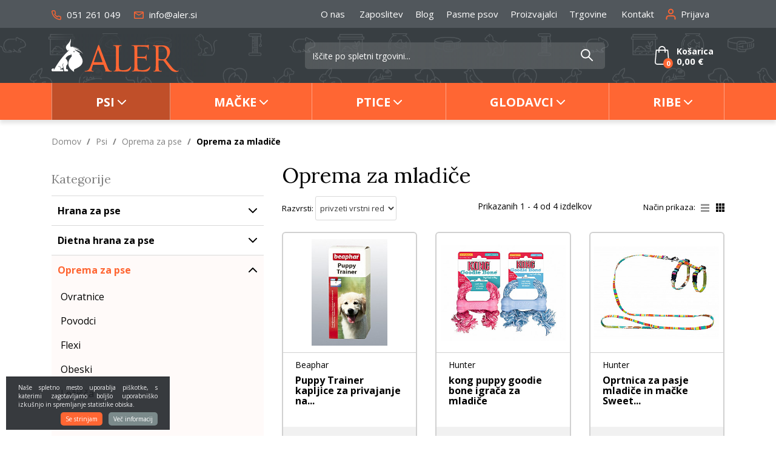

--- FILE ---
content_type: text/html; charset=UTF-8
request_url: https://www.aler.si/za-mladice
body_size: 29793
content:
<!DOCTYPE html>
<html lang="sl" prefix="og: http://ogp.me/ns#">

<head>

    <meta charset="utf-8" />
    <meta name="viewport" content="width=device-width, initial-scale=1, shrink-to-fit=no" />
    <meta name="author" content="noviSplet.com" />
    <meta name="format-detection" content="telephone=no" />
    <link rel="apple-touch-icon" sizes="57x57" href="https://www.aler.si/templates/aler/favicon/apple-icon-57x57.png">
<link rel="apple-touch-icon" sizes="60x60" href="https://www.aler.si/templates/aler/favicon/apple-icon-60x60.png">

<link rel="apple-touch-icon" sizes="180x180" href="https://www.aler.si/templates/aler/favicon/apple-touch-icon.png">
<link rel="icon" type="image/png" sizes="32x32" href="https://www.aler.si/templates/aler/favicon/favicon-32x32.png">
<link rel="icon" type="image/png" sizes="16x16" href="https://www.aler.si/templates/aler/favicon/favicon-16x16.png">
<link rel="manifest" href="https://www.aler.si/templates/aler/favicon/site.webmanifest">
<link rel="mask-icon" href="https://www.aler.si/templates/aler/favicon/safari-pinned-tab.svg" color="#5bbad5">
<meta name="msapplication-TileColor" content="#da532c">
<meta name="theme-color" content="#ffffff">

    
             <title>Oprema za mladiče | Aler.si</title>
        <meta name="description" content="" />
        <meta name="keywords" content="" />
        
    <meta property="og:locale" content="sl" />
    <meta property="og:type" content="website" />
    <meta property="og:title" content="Oprema za mladiče | Aler.si" />
    <meta property="og:description" content="" />
    <meta property="og:url" content="https://www.aler.si/za-mladice" />
    <meta property="og:site_name" content="Aler.si" />
            <meta property="og:image" content="https://www.aler.si/templates/aler/assets/images/og_image.jpg" />
    	
        <link rel="alternate" hreflang="sl" href="https://www.aler.si/za-mladice" />
        <link rel="alternate" hreflang="en" href="https://www.aler.si/s_category59" />
            
    <base href="https://www.aler.si/" />

    <!-- Custom styles for this template -->

    <link rel="preconnect" href="https://fonts.googleapis.com">
    <link rel="preconnect" href="https://fonts.gstatic.com" crossorigin>
    <link href="https://fonts.googleapis.com/css2?family=Lora:ital,wght@0,400;0,500;1,400&family=Open+Sans:ital,wght@0,400;0,700;1,400&display=swap" rel="stylesheet">



    <link rel="stylesheet" href="https://www.aler.si/cache/css/d812d1742d542609cd15fc4fe40ee074.css?ver=22">

    <style>
    .mm-navbar {
        --mm-color-background: #f63;
        --mm-color-text-dimmed: #fff;
        --mm-color-button: #fff;
    }
    .mm-panel {
        --mm-color-background: #F1F1F1;
        --mm-color-text: #000;
        --mm-color-button: #000;
    }

    .mm-searchfield input, .mm-searchfield input:focus, .mm-searchfield input:hover, .mm-searchfield input::placeholder {
        color: #000;
        background: #fff;
    }

    .mm-listitem {
        border-bottom: 1px solid #DEDEDE;
    }

    .mm-listitem__btn {
        background: #fff;
    }

</style>

<!-- Facebook Pixel Code -->
    
       
       <script>
            
            !function(f,b,e,v,n,t,s){if(f.fbq)return;n=f.fbq=function(){n.callMethod?
            n.callMethod.apply(n,arguments):n.queue.push(arguments)};if(!f._fbq)f._fbq=n;
            n.push=n;n.loaded=!0;n.version='2.0';n.queue=[];t=b.createElement(e);t.async=!0;
            t.src=v;s=b.getElementsByTagName(e)[0];s.parentNode.insertBefore(t,s)}(window,
            document,'script','https://connect.facebook.net/en_US/fbevents.js');
        
            fbq('init', '1700834843462624');
            fbq('track', "PageView");
             
                  
       </script>
       
       <noscript><img height="1" width="1" style="display:none"
       src="https://www.facebook.com/tr?id=1700834843462624&ev=PageView&noscript=1"
       /></noscript>
       <!-- End Facebook Pixel Code -->
   
       <!-- Google Tag Manager -->
       <script>
       
       (function(w,d,s,l,i){w[l]=w[l]||[];w[l].push({'gtm.start':
       new Date().getTime(),event:'gtm.js'});var f=d.getElementsByTagName(s)[0],
       j=d.createElement(s),dl=l!='dataLayer'?'&l='+l:'';j.async=true;j.src=
       'https://www.googletagmanager.com/gtm.js?id='+i+dl;f.parentNode.insertBefore(j,f);
       })(window,document,'script','dataLayer','GTM-5XCZMH');
       
       </script>
       <!-- End Google Tag Manager --> 
   
   
       <!-- Global site tag (gtag.js) - Google Analytics -->
       

        <script async src="https://www.googletagmanager.com/gtag/js?id=UA-15279530-1"></script>
        <script>
           
            window.dataLayer = window.dataLayer || [];
            function gtag(){ dataLayer.push(arguments); }
            gtag('js', new Date());

            gtag('config', 'UA-15279530-1');
          
        </script>

        <!-- Google tag (gtag.js) GA4 new -->
        <script async src="https://www.googletagmanager.com/gtag/js?id=G-K3VHN76WNF"></script>
        <script>
             
            window.dataLayer = window.dataLayer || [];
            function gtag(){dataLayer.push(arguments);}
            gtag('js', new Date());

            gtag('config', 'G-K3VHN76WNF');
            
        </script>




    <script>
        var site_email = 'info@aler.si';
        var site_phone = '+38651261049';
        var register_page = 'https://www.aler.si/?mod=user&c=user&action=new_registration&lang=sl';
    </script>

    
    <script src="https://www.aler.si/templates/aler/assets/js/jquery-1.12.0.min.js"></script>
     

</head>

<body class="mct_lngg_sl">
    <div id="mpage">
        <div id="mct_bodyloader"></div>


<header id="mct_header" class="mct_header fixed_mct_header">

    <div class="mct_head_top d-none d-lg-block">

        <div id="mct_top_ribbon" class="mct_top_ribbon">

    <div class="container">

        <div class="row">

            <div class="col-xxl-3 col-xl-3 col-lg-3 mct_left align-self-center">

                <div id="top_contact_block" class="top_contact_block ">



            <div class="top_contact_box mct_phone">
            <a href="tel:+38651261049">
                <svg xmlns="http://www.w3.org/2000/svg" width="16" height="16.029" viewBox="0 0 16 16.029">
                        <path id="icon-telefon" d="M15.475,17.529c-.066,0-.132,0-.2-.009h-.013A15.272,15.272,0,0,1,8.64,15.163a15.083,15.083,0,0,1-4.606-4.606A15.269,15.269,0,0,1,1.678,3.9V3.89A2.193,2.193,0,0,1,3.859,1.5H6.067A2.193,2.193,0,0,1,8.238,3.386v.007a8.668,8.668,0,0,0,.472,1.894A2.2,2.2,0,0,1,8.217,7.6l0,0-.524.524a10.973,10.973,0,0,0,3.352,3.352l.524-.524,0,0a2.193,2.193,0,0,1,2.314-.493,8.664,8.664,0,0,0,1.892.471h.007a2.193,2.193,0,0,1,1.886,2.216v2.183a2.193,2.193,0,0,1-2.193,2.2Zm-.06-1.464.06,0a.731.731,0,0,0,.731-.734s0,0,0,0V13.137q0-.009,0-.018a.731.731,0,0,0-.626-.742,10.131,10.131,0,0,1-2.21-.551.731.731,0,0,0-.771.162l-.927.927a.731.731,0,0,1-.878.119,12.432,12.432,0,0,1-4.66-4.66A.731.731,0,0,1,6.252,7.5l.927-.927a.733.733,0,0,0,.163-.77A10.136,10.136,0,0,1,6.79,3.588a.734.734,0,0,0-.723-.626H3.859a.731.731,0,0,0-.727.792,13.8,13.8,0,0,0,2.13,6.011l0,.005a13.611,13.611,0,0,0,4.161,4.161l.006,0A13.8,13.8,0,0,0,15.414,16.064Z" transform="translate(-1.668 -1.5)" fill="#f63"/>
                </svg>
                051 261 049
            </a>
            
            
        </div>
    
   


   
    

    <div class="top_contact_box mct_email">
     <a href="mailto:info@aler.si">
        <svg xmlns="http://www.w3.org/2000/svg" width="16" height="12.8" viewBox="0 0 16 12.8">
            <path id="icon-mail" d="M17.4,6H4.6A1.6,1.6,0,0,0,3.008,7.6L3,17.2a1.6,1.6,0,0,0,1.6,1.6H17.4A1.6,1.6,0,0,0,19,17.2V7.6A1.6,1.6,0,0,0,17.4,6Zm0,11.2H4.6v-8l6.4,4,6.4-4ZM11,11.6l-6.4-4H17.4Z" transform="translate(-3 -6)" fill="#f63"/>
        </svg>
        info@aler.si
    </a>

        
    </div>

</div>

            </div>
        
            <div class="col-xxl-9 col-xl-9 col-lg-9 mct_right align-self-center">

                                    

    <div id="mct_top_menu" class="mct_top_menu">

        <ul>

            
                <li class="mct_li_item " data-id="88">
                    <a href="o-nas">O nas</a>
                </li>

            
                <li class="mct_li_item " data-id="100">
                    <a href="zaposlitev">Zaposlitev</a>
                </li>

            
                <li class="mct_li_item " data-id="90">
                    <a href="blog">Blog</a>
                </li>

            
                <li class="mct_li_item " data-id="94">
                    <a href="pasme-psov">Pasme psov</a>
                </li>

            
                <li class="mct_li_item " data-id="95">
                    <a href="proizvajalci">Proizvajalci</a>
                </li>

            
                <li class="mct_li_item " data-id="96">
                    <a href="https://www.aler.si/trgovina-aler-ljubljana">Trgovine</a>
                </li>

            
                <li class="mct_li_item " data-id="43">
                    <a href="kontakt">Kontakt</a>
                </li>

            
        </ul>

    </div>


                
                                    <div id="mct_user_block" class="mct_user_block">

    
        <div class="mct_user">

            <a class="mct_login" href="#" rel="mct_cstm_tooltip" title="Prijava" data-toggle="modal" data-target="#mct_register_modal">
                <div class="mct_login_icon_box">
                    <svg xmlns="http://www.w3.org/2000/svg" width="17.4" height="19.4" viewBox="0 0 17.4 19.4">
                        <path class="mct_login_icon" d="M-2140.6,42.4V40.6a2.6,2.6,0,0,0-2.6-2.6h-7.2a2.6,2.6,0,0,0-2.6,2.6v1.8a1,1,0,0,1-1,1,1,1,0,0,1-1-1V40.6a4.606,4.606,0,0,1,4.6-4.6h7.2a4.606,4.606,0,0,1,4.6,4.6v1.8a1,1,0,0,1-1,1A1,1,0,0,1-2140.6,42.4Zm-10.8-12.8a4.6,4.6,0,0,1,4.6-4.6,4.6,4.6,0,0,1,4.6,4.6,4.6,4.6,0,0,1-4.6,4.6A4.6,4.6,0,0,1-2151.4,29.6Zm2,0a2.6,2.6,0,0,0,2.6,2.6,2.6,2.6,0,0,0,2.6-2.6,2.6,2.6,0,0,0-2.6-2.6A2.6,2.6,0,0,0-2149.4,29.6Z" transform="translate(2155.5 -24.5)" fill="#da001a" stroke="rgba(0,0,0,0)" stroke-miterlimit="10" stroke-width="1"/>
                    </svg>
                </div>
                <span class="mct_text">Prijava</span>
            </a>

        </div>

    
</div>
                
                                    
<div id="mct_lang_box" class="mct_lang_box">

    <ul>

                
                    
                
                    <li class="active">

                        <img src="https://www.aler.si/slir/w21-h13-p1-c16428.10000-q90/modules/uploader/uploads/system_language/flag/sl.png" alt="Slovensko" />
                        <span class="mct_text">sl</span>

                    </li>

                    
                        <div class="mct_subdrop">
                        
                            
                                                                
                            
                                                                
                                    <li class="option">

                                        <a href="https://www.aler.si/s_category59?lang=en">

                                            <img src="https://www.aler.si/slir/w21-h13-p1-c16428.10000-q90/modules/uploader/uploads/system_language/flag/en.png" alt="Angleško" />
                                            <span class="mct_text">en</span>

                                        </a>

                                    </li>

                                                                
                            
                        </div>

                    
                
            
                
            
        
    </ul>

</div>
                
            </div>
            
        </div>

    </div>

</div>

    </div>

    <div class="mct_head_middle d-none d-lg-block">

        <div class="container">

            <div class="row">

                <div class="col-xxl-3 col-xl-3 col-lg-3 align-self-center">

                    <div class="mct_middle_left_block">

                        <div id="mct_logo" class="mct_logo">

    <a href="https://www.aler.si/?lang=sl">
        
        

        
        <svg xmlns="http://www.w3.org/2000/svg" width="272.445" height="70.697" viewBox="0 0 272.445 70.697">
        <g id="logo" transform="translate(-314 -68)">
            <path id="aler_logo" data-name="aler logo" d="M1244.918-2083.506l-9.353-12.6c-.67-.907-.95-1.775-2.492-1.821-1.615-.048-7.755-.265-8.917.028-.335,1.333-.52,19,1.061,21.13,1.472,1.989,4.093.829,5.883,1.644.042,1.413-2.558.877-3.684.869-1.6-.012-3.369-.012-4.833-.129a34.469,34.469,0,0,0-3.819.087c-2.383.127-4.957.255-5.967-.239.335-2.131,3.495.919,4.642-3.52,1.075-4.158.613-34.484.616-40.854,0-1.954.1-6.342-.49-7.9-1.12-2.943-4.428-1.635-5.831-2.553.144-1.192,1.362-.81,3.764-.771,1.575.025,3.01.123,4.6.173,1.673.052,3.516,0,5.437-.052,6.867-.186,14.714-.372,19.232,4.215,7.971,8.092,1.864,20.626-5.041,25.854.343,1.207,9.938,12.885,11.469,14.774,2.692,3.321,6.41,7.716,10.6,9.1,2.974.985,3.219,0,5.654-.258-.259,2.182-4.332,2.85-6.139,2.916q-.346.013-.682.013C1252.961-2073.4,1248.891-2078.3,1244.918-2083.506Zm-19.47-43.94c-1.779.4-1.422.034-1.422,4.347q0,2.824,0,5.647l-.011,14.234c0,1.123-.018,1.6.958,2.018a18.814,18.814,0,0,0,4.737.883c4.217.33,6.877.047,9.215-2.277,3.814-3.79,4.375-12.726,1.963-18.063a12.252,12.252,0,0,0-11.594-7.232A17.59,17.59,0,0,0,1225.448-2127.446Zm-73.746,53.509c-3.82-.07-7.8-.49-11.708-.641-.859-.033-2.691,0-4.695.029a56.311,56.311,0,0,1-7.723-.132c.129-.99.772-.988,1.552-.987,1.1,0,2.472.005,3.076-2.761.987-4.535.662-34.68.6-41.114-.07-6.806.656-9.417-4.949-9.709a3.413,3.413,0,0,1-.906-.092c-.979-.344-.129-.114-.517-.447.527-1.033,3.108-.581,4.365-.548l12.347-.046c1.172-.023,1.78-.227,1.9.8-2.443,1.446-5.57-1.6-5.879,5.644-.162,3.8-.089,7.694-.1,11.507-.012,7.647-.092,15.366.051,23.006.189,10.192-.175,12.76,10.713,12.388,6.156-.211,11.257-2.521,14.268-7.523.465-.773.156-.51.788-.765,1.09,2.032-1.281,7.073-3.243,8.758-2.485,2.134-5.121,2.64-8.978,2.64Q1152.194-2073.927,1151.7-2073.937Zm40.166-.062c-3.984-.2-8.106-.416-12.137-.573-2.2-.086-4.287-.086-6.484-.043-1.811.034-5.507.539-6.167-.38.33-.647.727-.645,1.318-.643a4.331,4.331,0,0,0,1.8-.3c2.358-.952,2.087-8.091,2.12-10.349.072-4.85.467-38.366-.5-40.81-1.109-2.812-4.029-1.58-5.872-2.452.208-1.165,1.035-.847,2.274-.832l22.172.2c.779,0,1.575.013,2.378.028,3.272.06,6.66.12,9.55-.918,1.789-.643.727,2.963.687,4.415-.034,1.278.362,5.264-.693,5.806-2.26-1.01,2.306-6.123-8.555-6.477-2.907-.094-12.631-.5-14.971-.036-.355,1.013-.379,20.079-.056,21.57,2.36.437,9.09.1,11.871.064.293,0,.576,0,.849,0,1.7.007,3.037.013,4.273-.946a3.146,3.146,0,0,0,1.247-1.685,7.336,7.336,0,0,0,.217-1.2c.177-1-.062-.813.733-1.05.8.574.511,1.048.37,2.947-.2,2.705.278,9.156-.136,10.081-1.226-.091-.849-.566-1.091-1.838-.6-3.152-3.767-3.043-6.253-3.1-2.7-.067-9.894-.613-12.07-.2-.572,2.353-.039,12.052.008,14.972.106,6.49-.093,9.6,5.193,10.392a27.939,27.939,0,0,0,13.716-1.042,13.962,13.962,0,0,0,6.668-4.826c.465-.638.952-2.008,1.679-2.117.478,1.466-.3,4.131-.818,5.322-2.163,4.948-6.172,6.092-11.2,6.092C1193.3-2073.941,1192.593-2073.962,1191.869-2074Zm-111.071-.286c-1.73-.036-3.406-.22-5.231-.15-.666.026-8.574.328-9.137.138l-.4-.366c-.4-1.177,2.613-.535,4.556-1.155,3.708-1.182,5.974-4.916,7.389-8.726l14.372-38.909c.652-1.757,2.15-6.826,3.307-7.689,1.109.267,1.45,1.762,2.036,3.31l16.354,42.348c1.8,4.627,3.6,9.576,8.6,10.085a6.5,6.5,0,0,0,.741.022c.609-.006,1.045-.013,1.295.589-.71.766-1.585.539-3.093.536-.479,0-1.148,0-1.931.01-3.365.024-8.828.049-10.258-.453.313-1.376,1.5-.683.962-2.652l-3.143-8.61q-.524-1.417-1.036-2.816h-22.348c-1.651,5.061-2.866,8.947-3,9.828-.675,4.436,2.5,3.137,4.079,3.818.025.772-.622.943-1.624.943C1082.6-2074.182,1081.73-2074.263,1080.8-2074.284Zm13.092-44.534c-1.28,3.837-5.114,15.1-8.3,24.717h18.651q-.577-1.588-1.159-3.192c-.983-2.707-7.775-21.987-8.473-22.647C1094.091-2119.639,1094.162-2119.632,1093.889-2118.818Z" transform="translate(-681 2212)" fill="#f63"/>
            <path id="aler_logo-2" data-name="aler logo" d="M1041-2074.82a33.606,33.606,0,0,1-5.939-5.407,19.5,19.5,0,0,1-1.605-2.2,15.587,15.587,0,0,1-2.581-8.722c.028-4.244,2.146-8.454,4.014-11.09.534-.754,1.039-1.484,1.608-2.193.541-.675,1.149-1.382,1.642-2.1.763-1.114-1.065-4.784-1.661-5.5l-.912,0a12.669,12.669,0,0,0,.653,1.167c.122.22.2.407.308.618.051.1.12.206.162.3a.627.627,0,0,1,.049.164c.012.115,0,.073-.017.128-.332.058-.777.042-1.115.079a13.933,13.933,0,0,0-2.972.657,13.788,13.788,0,0,0-5.742,3.875,11.241,11.241,0,0,0-1.89,2.925,11.688,11.688,0,0,1,1.891,2.079c1.744,2.345,3.386,5.617,2.7,8.8a7.182,7.182,0,0,1-2.132,3.8c-.417.4-.863.583-.9,1.057-.1,1.208-.184,2.429-.275,3.644-.088,1.157-.252,2.471-.272,3.619a3.189,3.189,0,0,1,2.97.2,3.507,3.507,0,0,1,.647.561,3.093,3.093,0,0,1,.75,1.729c.106,1.173-.3,1.292-.428,1.962h-7.819c-.2-1.385-.58-2.921-.857-4.321-.287-1.456-.58-2.9-.873-4.367-.284-1.417-.654-2.954-.877-4.371a42.919,42.919,0,0,1,.971-4.238h-.842l-.824,3.325a1.875,1.875,0,0,0-.081,1.231c.156.754.9,4.261.927,4.73a11.938,11.938,0,0,0-1.182.787c-.412.286-.786.544-1.186.828l-2.368,1.611a4.765,4.765,0,0,0-.946-4.583,4.786,4.786,0,0,0-4.328-1.5l-.022.777a3.932,3.932,0,0,1,4.195,1.805,3.827,3.827,0,0,1,.544,2.44,3.986,3.986,0,0,1-.9,2.116,23.2,23.2,0,0,0,2.552-.2,4.631,4.631,0,0,1,2.485.114,2.571,2.571,0,0,1,.973,3.8l-22.806.011a3.184,3.184,0,0,1-1.561-1.959,3.261,3.261,0,0,1,4.232-3.944,5.3,5.3,0,0,1,1.094.637c-.136.59-.958,1.746-1.211,2.389l.9-.01a14.171,14.171,0,0,0,.829-1.53c.245-.489.566-1.062.833-1.528.288-.5.562-.992.85-1.51.273-.491.578-.967.844-1.458.556-1.026,1.19-1.972,1.764-2.96.561-.966,1.2-1.923,1.8-2.862a132.689,132.689,0,0,1,7.784-10.993c.7-.882,1.379-1.767,2.09-2.632,1.533-1.864,4.228-5.144,5.978-6.92l1.693-1.821c.38-.417.769-.792,1.153-1.208,1.23-1.329,3.289-3.378,4.681-4.65l1.815-1.7a3.575,3.575,0,0,0,.586-.574c-.24-.2-.318-.451-.586-.563a30.183,30.183,0,0,1-2.216,2.056c-.137-.095-.2-.178-.335-.288a12.341,12.341,0,0,1-2.137-2.184c-3.527-4.686-1.413-8.351,1.976-11.756.83-.835,1.572-1.72,2.323-2.63a15.53,15.53,0,0,0,1.057-1.419c1.55-2.418,2.593-4.223,2.573-7.316,1.717.952.5,6.509.191,8.463a35.752,35.752,0,0,0-.5,4.6,9.8,9.8,0,0,0,.184,2.368,8.166,8.166,0,0,0,.7,1.793c.82,0,1.848-.178,2.748-.221a30.457,30.457,0,0,1,7.847.816c-.474.022-1.147-.078-1.66-.106a19.988,19.988,0,0,0-4.927.23,1.285,1.285,0,0,0,.615.1,27.212,27.212,0,0,1,4.145.531,28.868,28.868,0,0,1,7.734,2.869,17.656,17.656,0,0,1,3.187,2.108c-.234-.066-2.314-1.152-2.961-1.41a27.713,27.713,0,0,0-11.1-2.068l.252.074c.049.007.167.014.224.019a27.427,27.427,0,0,1,11.854,3.969,29.685,29.685,0,0,1,4.606,3.572,24.655,24.655,0,0,1,3.7,4.413,7.349,7.349,0,0,1-.858-.867,25.622,25.622,0,0,0-2.724-2.4,26.513,26.513,0,0,0-9.079-4.626,24.7,24.7,0,0,0-5.8-1.023.6.6,0,0,0,.106.085l.11.07c.083.048.135.072.227.12.994.509,1.957,1.1,2.907,1.7a62.789,62.789,0,0,1,5.484,3.789c.541.426.36.149.995.33a1.985,1.985,0,0,1,1.384,1.267,2.073,2.073,0,0,1-.379,2.081,8.014,8.014,0,0,0,.8,1.241c3.04,4.612,6.744,9.593,5.967,15.58a12.938,12.938,0,0,1-4.19,7.675c-3.223,2.935-5.85,4.182-9.743,6.1-.915.45-1.821.833-2.693,1.284-1.645.849-2.322,1.93-1.811,3.776.157.569.428.951.581,1.4a4.956,4.956,0,0,1-1.447-.994c-.17-.15-.227-.276-.391-.41a7.874,7.874,0,0,0,.713,1.241c.258.386.551.787.778,1.17A16.375,16.375,0,0,1,1041-2074.82Zm1.821-42.946a1.175,1.175,0,0,0,.63,2.263,1.189,1.189,0,0,0-.26-2.324A1.2,1.2,0,0,0,1042.82-2117.766Z" transform="translate(-681 2212)" fill="#fff"/>
        </g>
        </svg>

        
    </a>
    
</div>
                
                    </div>

                </div>

                <div class="col-xxl-9 col-xl-9 col-lg-9 align-self-center">

                    <div class="mct_middle_right_block">

                                                    <div id="mct_search" class="mct_search">

    <div class="mct_search_box">
    
        <form method="get" action="https://www.aler.si/" novalidate>
            
            <input type="hidden" name="lang" value="sl" />
            <input type="hidden" name="mod" value="search" />
            <input type="hidden" name="c" value="search" />
            <input type="text" class="search_text mct_ac" name="q" placeholder='Iščite po spletni trgovini...' required />
            <button type="submit">
                <div class="mct_search_icon_box">
                    
                  
<svg xmlns="http://www.w3.org/2000/svg" width="20.5" height="20.499" viewBox="0 0 20.5 20.499">
<path id="ikona-iskalnik" d="M12.5,12.5l6,6ZM0,7a7,7,0,1,1,7,7A7,7,0,0,1,0,7Z" transform="translate(1 1)" fill="none" stroke="#fff" stroke-linecap="round" stroke-linejoin="round" stroke-width="2"/>
</svg>

                </div>
            </button>

        </form>

    </div>

</div>
                        
                                                    



<div id="active_cart" class="cart active_cart">

    <div class="cart-top d-none d-lg-block" onclick="window.location='https://www.aler.si/?mod=store&c=cart&lang=sl'">
        
        <div class="mct_qcart_box mct_left">

            
            <svg width="24px" height="31px" viewBox="0 0 24 31" version="1.1" xmlns="http://www.w3.org/2000/svg" xmlns:xlink="http://www.w3.org/1999/xlink">
                <g id="Homepage" stroke="none" stroke-width="1" fill="none" fill-rule="evenodd">
                    <g id="Homepage_aler" transform="translate(-1555.000000, -47.000000)" fill="#fff" fill-rule="nonzero">
                        <g id="MENU">
                            <g id="košarica" transform="translate(1555.000000, 44.000000)">
                                <path d="M23.9938682,29.7969325 L22.2769545,9.80858896 C22.2401635,9.36482618 21.8783853,9.02883436 21.4552887,9.02883436 L17.9233521,9.02883436 C17.8742974,5.69427403 15.2376086,3 12,3 C8.76239142,3 6.12570261,5.69427403 6.07664793,9.02883436 L2.54471129,9.02883436 C2.11548288,9.02883436 1.75983648,9.36482618 1.72304548,9.80858896 L0.00613183444,29.7969325 C0.00613183444,29.8222904 0,29.8476483 0,29.8730061 C0,32.1488753 2.01737353,34 4.50076648,34 L19.4992335,34 C21.9826265,34 24,32.1488753 24,29.8730061 C24,29.8476483 24,29.8222904 23.9938682,29.7969325 Z M12,4.71165644 C14.3239653,4.71165644 16.2187021,6.63885481 16.2677568,9.02883436 L7.73224323,9.02883436 C7.7812979,6.63885481 9.67603475,4.71165644 12,4.71165644 Z M19.4992335,32.2883436 L4.50076648,32.2883436 C2.94328053,32.2883436 1.68012264,31.2233129 1.6555953,29.9110429 L3.29892693,10.7468303 L6.0705161,10.7468303 L6.0705161,13.3460123 C6.0705161,13.8214724 6.43842616,14.2018405 6.89831375,14.2018405 C7.35820133,14.2018405 7.72611139,13.8214724 7.72611139,13.3460123 L7.72611139,10.7468303 L16.2677568,10.7468303 L16.2677568,13.3460123 C16.2677568,13.8214724 16.6356668,14.2018405 17.0955544,14.2018405 C17.555442,14.2018405 17.9233521,13.8214724 17.9233521,13.3460123 L17.9233521,10.7468303 L20.6949412,10.7468303 L22.3444047,29.9110429 C22.3198774,31.2233129 21.0505876,32.2883436 19.4992335,32.2883436 Z" id="cart"></path>
                            </g>
                        </g>
                    </g>
                </g>
            </svg>
            <span class="mct_count">0</span>
        </div>

        <div class="mct_qcart_box mct_right">

            <div class="mct_text">Košarica</div> 

            <div class="mct_amount">

                0,00 €

               

            </div>

        </div>

    </div>
    
    <div class="cart_top_mob d-lg-none" onclick="window.location='https://www.aler.si/?mod=store&c=cart&lang=sl'">
        
        <div class="mct_qcart_box mct_left">

            

             <svg width="24px" height="31px" viewBox="0 0 24 31" version="1.1" xmlns="http://www.w3.org/2000/svg" xmlns:xlink="http://www.w3.org/1999/xlink">
                <g id="Homepage" stroke="none" stroke-width="1" fill="none" fill-rule="evenodd">
                    <g id="Homepage_aler" transform="translate(-1555.000000, -47.000000)" fill="#fff" fill-rule="nonzero">
                        <g id="MENU">
                            <g id="košarica" transform="translate(1555.000000, 44.000000)">
                                <path d="M23.9938682,29.7969325 L22.2769545,9.80858896 C22.2401635,9.36482618 21.8783853,9.02883436 21.4552887,9.02883436 L17.9233521,9.02883436 C17.8742974,5.69427403 15.2376086,3 12,3 C8.76239142,3 6.12570261,5.69427403 6.07664793,9.02883436 L2.54471129,9.02883436 C2.11548288,9.02883436 1.75983648,9.36482618 1.72304548,9.80858896 L0.00613183444,29.7969325 C0.00613183444,29.8222904 0,29.8476483 0,29.8730061 C0,32.1488753 2.01737353,34 4.50076648,34 L19.4992335,34 C21.9826265,34 24,32.1488753 24,29.8730061 C24,29.8476483 24,29.8222904 23.9938682,29.7969325 Z M12,4.71165644 C14.3239653,4.71165644 16.2187021,6.63885481 16.2677568,9.02883436 L7.73224323,9.02883436 C7.7812979,6.63885481 9.67603475,4.71165644 12,4.71165644 Z M19.4992335,32.2883436 L4.50076648,32.2883436 C2.94328053,32.2883436 1.68012264,31.2233129 1.6555953,29.9110429 L3.29892693,10.7468303 L6.0705161,10.7468303 L6.0705161,13.3460123 C6.0705161,13.8214724 6.43842616,14.2018405 6.89831375,14.2018405 C7.35820133,14.2018405 7.72611139,13.8214724 7.72611139,13.3460123 L7.72611139,10.7468303 L16.2677568,10.7468303 L16.2677568,13.3460123 C16.2677568,13.8214724 16.6356668,14.2018405 17.0955544,14.2018405 C17.555442,14.2018405 17.9233521,13.8214724 17.9233521,13.3460123 L17.9233521,10.7468303 L20.6949412,10.7468303 L22.3444047,29.9110429 C22.3198774,31.2233129 21.0505876,32.2883436 19.4992335,32.2883436 Z" id="cart"></path>
                            </g>
                        </g>
                    </g>
                </g>
            </svg>

        </div>

        <div class="mct_qcart_box mct_right">

            0

        </div>

    </div>

    <div class="cart-open no-upsells mct_quick_cart">
        
        <div class="cart-open-wrap">

            
            <div class="cart-open-right" style="border:0;">

                
                <div class="mct_more">

                    
                        <p>Košarica je prazna</p>

                    
                </div>

                <div class="free_shipping_msg">
                    <div class="free_shipping free_shipping_msg">Brezplačna dostava za nakup nad 35 €</div>
                </div>

            </div>

        </div>

    </div>

</div>
                                            
                    </div>

                </div>

            </div>

        </div>

    </div>
    
    <div class="mct_head_bottom d-none d-lg-block">

        <div class="container">

            <div class="row">

                <div class="col-lg-12">

                                            <div id="mct_main_menu" class="mct_main_menu">

    <div class="row">
        
        
            <ul class="mct_main_menu_box">
                
                  

                        
                            
                            <li class="mct_menu_16 dropdown  active">

                                <a data-cat="16" href="psi" class="dropdown-toggle">Psi</a>
                                <ul id="mct_dropmenu_cats" class="mct_cats_dropdown_menu mct_dropdown_menu dropdown-menu drop-1">

                                   <div class="row">

                                        
                                             <div class="submenu-item">

                                                
                                                    <li class="submenu-title ">
                                                        
                                                        <a data-cat="21" href="hrana-za-pse" >Hrana za pse</a>
                                                    
                                                        
                                                            <ul id="mct_subdropmenu_21" class="mct_subdropdown_menu">
                                                            
                                                                <li class="mct_grid col-xl-12 col-lg-12">
                                                                            
                                                                    <ul class="mct_subcats_menu">
                                                                        
                                                                                                                                                
                                                                            
                                                                            
                                                                                <li class="">
                                                                                    <a data-cat="185" href="suha-hrana-psi">Suha hrana</a>
                                                                                </li>

                                                                            
                                                
                                                                                                                                                
                                                                            
                                                                            
                                                                                <li class="">
                                                                                    <a data-cat="26" href="mokra-hrana-za-pse">Mokra hrana</a>
                                                                                </li>

                                                                            
                                                
                                                                                                                                                
                                                                            
                                                                            
                                                                                <li class="">
                                                                                    <a data-cat="22" href="priboljski-za-pse">Priboljški</a>
                                                                                </li>

                                                                            
                                                
                                                                                                                                                
                                                                            
                                                                            
                                                                                <li class="">
                                                                                    <a data-cat="23" href="proizvodi-za-zdravje-in-dodatki-k-prehrani">Prehranski dodatki</a>
                                                                                </li>

                                                                            
                                                
                                                                                                                                                
                                                                    </ul>

                                                                </li>

                                                            </ul>

                                                        
                                                    </li>

                                                
                                             </div>

                                        
                                             <div class="submenu-item">

                                                
                                                    <li class="submenu-title ">
                                                        
                                                        <a data-cat="167" href="dietna-hrana-za-pse" >Dietna hrana za pse</a>
                                                    
                                                        
                                                            <ul id="mct_subdropmenu_167" class="mct_subdropdown_menu">
                                                            
                                                                <li class="mct_grid col-xl-12 col-lg-12">
                                                                            
                                                                    <ul class="mct_subcats_menu">
                                                                        
                                                                                                                                                
                                                                            
                                                                            
                                                                                <li class="">
                                                                                    <a data-cat="186" href="suha-dietna-hrana">Suha dietna hrana</a>
                                                                                </li>

                                                                            
                                                
                                                                                                                                                
                                                                            
                                                                            
                                                                                <li class="">
                                                                                    <a data-cat="169" href="dietna-hrana-za-pse-trovet-vlazna-hrana">Mokra dietna hrana</a>
                                                                                </li>

                                                                            
                                                
                                                                                                                                                
                                                                            
                                                                            
                                                                                <li class="">
                                                                                    <a data-cat="171" href="priboljski">Priboljški</a>
                                                                                </li>

                                                                            
                                                
                                                                                                                                                
                                                                            
                                                                            
                                                                                <li class="">
                                                                                    <a data-cat="175" href="prehranski-dodatki">Prehranski dodatki</a>
                                                                                </li>

                                                                            
                                                
                                                                                                                                                
                                                                    </ul>

                                                                </li>

                                                            </ul>

                                                        
                                                    </li>

                                                
                                             </div>

                                        
                                             <div class="submenu-item">

                                                
                                                    <li class="submenu-title  active">
                                                        
                                                        <a data-cat="24" href="oprema-za-pse" >Oprema za pse</a>
                                                    
                                                        
                                                            <ul id="mct_subdropmenu_24" class="mct_subdropdown_menu">
                                                            
                                                                <li class="mct_grid col-xl-12 col-lg-12">
                                                                            
                                                                    <ul class="mct_subcats_menu">
                                                                        
                                                                                                                                                
                                                                            
                                                                            
                                                                                <li class="">
                                                                                    <a data-cat="53" href="ovratnice-za-pse">Ovratnice</a>
                                                                                </li>

                                                                            
                                                
                                                                                                                                                
                                                                            
                                                                            
                                                                                <li class="">
                                                                                    <a data-cat="54" href="povodci-za-pse">Povodci</a>
                                                                                </li>

                                                                            
                                                
                                                                                                                                                
                                                                            
                                                                            
                                                                                <li class="">
                                                                                    <a data-cat="181" href="flexi.2">Flexi</a>
                                                                                </li>

                                                                            
                                                
                                                                                                                                                
                                                                            
                                                                            
                                                                                <li class="">
                                                                                    <a data-cat="25" href="obeski-za-pse">Obeski</a>
                                                                                </li>

                                                                            
                                                
                                                                                                                                                
                                                                            
                                                                            
                                                                                <li class="">
                                                                                    <a data-cat="68" href="lezisca">Ležišča</a>
                                                                                </li>

                                                                            
                                                
                                                                                                                                                
                                                                            
                                                                            
                                                                                <li class="">
                                                                                    <a data-cat="55" href="oprtnice-za-pse">Oprtnice</a>
                                                                                </li>

                                                                            
                                                
                                                                                                                                                
                                                                            
                                                                            
                                                                                <li class="">
                                                                                    <a data-cat="66" href="posode-za-psa">Posode</a>
                                                                                </li>

                                                                            
                                                
                                                                                                                                                
                                                                            
                                                                            
                                                                                <li class="">
                                                                                    <a data-cat="64" href="trening-in-ucenje">Trening in učenje</a>
                                                                                </li>

                                                                            
                                                
                                                                                                                                                
                                                                            
                                                                            
                                                                                <li class="">
                                                                                    <a data-cat="65" href="prenosni-kovcki-za-psa">Potovanje in počitnice</a>
                                                                                </li>

                                                                            
                                                
                                                                                                                                                
                                                                            
                                                                            
                                                                                <li class=" active">
                                                                                    <a data-cat="59" href="za-mladice">Oprema za mladiče</a>
                                                                                </li>

                                                                            
                                                
                                                                                                                                                
                                                                            
                                                                            
                                                                                <li class="">
                                                                                    <a data-cat="62" href="oblacila-za-psa">Oblačila</a>
                                                                                </li>

                                                                            
                                                
                                                                                                                                                
                                                                            
                                                                            
                                                                                <li class="">
                                                                                    <a data-cat="139" href="odsevni-izdelki">Odsevni in utripajoči izdelki</a>
                                                                                </li>

                                                                            
                                                
                                                                                                                                                
                                                                    </ul>

                                                                </li>

                                                            </ul>

                                                        
                                                    </li>

                                                
                                             </div>

                                        
                                             <div class="submenu-item">

                                                
                                                    <li class="submenu-title ">
                                                        
                                                        <a data-cat="63" href="igrace-za-pse" >Igrače za pse</a>
                                                    
                                                        
                                                            <ul id="mct_subdropmenu_63" class="mct_subdropdown_menu">
                                                            
                                                                <li class="mct_grid col-xl-12 col-lg-12">
                                                                            
                                                                    <ul class="mct_subcats_menu">
                                                                        
                                                                                                                                                
                                                                            
                                                                            
                                                                                <li class="">
                                                                                    <a data-cat="189" href="latex-igrace">Latex igrače</a>
                                                                                </li>

                                                                            
                                                
                                                                                                                                                
                                                                            
                                                                            
                                                                                <li class="">
                                                                                    <a data-cat="190" href="zogice-in-zoge">Žogice in žoge</a>
                                                                                </li>

                                                                            
                                                
                                                                                                                                                
                                                                            
                                                                            
                                                                                <li class="">
                                                                                    <a data-cat="150" href="vodne-igrace">Vodne igrače</a>
                                                                                </li>

                                                                            
                                                
                                                                                                                                                
                                                                            
                                                                            
                                                                                <li class="">
                                                                                    <a data-cat="191" href="mehke-in-plisaste-igrace">Mehke in plišaste igrače</a>
                                                                                </li>

                                                                            
                                                
                                                                                                                                                
                                                                            
                                                                            
                                                                                <li class="">
                                                                                    <a data-cat="192" href="frizbi-in-metanje">Frizbi in metanje</a>
                                                                                </li>

                                                                            
                                                
                                                                                                                                                
                                                                            
                                                                            
                                                                                <li class="">
                                                                                    <a data-cat="193" href="igrace-za-vleko">Igrače za vleko</a>
                                                                                </li>

                                                                            
                                                
                                                                                                                                                
                                                                            
                                                                            
                                                                                <li class="">
                                                                                    <a data-cat="194" href="interaktivne-igrace">Interaktivne igrače</a>
                                                                                </li>

                                                                            
                                                
                                                                                                                                                
                                                                    </ul>

                                                                </li>

                                                            </ul>

                                                        
                                                    </li>

                                                
                                             </div>

                                        
                                             <div class="submenu-item">

                                                
                                                    <li class="submenu-title ">
                                                        
                                                        <a data-cat="61" href="nega-in-cistoca-psa" >Nega za pse</a>
                                                    
                                                        
                                                            <ul id="mct_subdropmenu_61" class="mct_subdropdown_menu">
                                                            
                                                                <li class="mct_grid col-xl-12 col-lg-12">
                                                                            
                                                                    <ul class="mct_subcats_menu">
                                                                        
                                                                                                                                                
                                                                            
                                                                            
                                                                                <li class="">
                                                                                    <a data-cat="127" href="proti-bolham-in-klopom.2">Preparati proti bolham in klopom</a>
                                                                                </li>

                                                                            
                                                
                                                                                                                                                
                                                                            
                                                                            
                                                                                <li class="">
                                                                                    <a data-cat="56" href="glavniki">Glavniki in krtače</a>
                                                                                </li>

                                                                            
                                                
                                                                                                                                                
                                                                            
                                                                            
                                                                                <li class="">
                                                                                    <a data-cat="58" href="skarje">Klešče za kremplje</a>
                                                                                </li>

                                                                            
                                                
                                                                                                                                                
                                                                            
                                                                            
                                                                                <li class="">
                                                                                    <a data-cat="60" href="za-nego-zob">Nega zob</a>
                                                                                </li>

                                                                            
                                                
                                                                                                                                                
                                                                            
                                                                            
                                                                                <li class="">
                                                                                    <a data-cat="187" href="kozmetika">Kozmetika</a>
                                                                                </li>

                                                                            
                                                
                                                                                                                                                
                                                                            
                                                                            
                                                                                <li class="">
                                                                                    <a data-cat="188" href="vrecke-za-pobiranje-iztrebkov">Vrečke za pobiranje iztrebkov</a>
                                                                                </li>

                                                                            
                                                
                                                                                                                                                
                                                                    </ul>

                                                                </li>

                                                            </ul>

                                                        
                                                    </li>

                                                
                                             </div>

                                                                            
                                   </div> 

                                    <div class="row">
                                         
                                        
                                                                                     <div class="separator"></div>
                                            

                                            <div class="mct_block_parent mct_manufacturer_menu_logo">

                                                
                                                                                                        
                                                    
                                                
                                                                                                        
                                                    
                                                
                                                                                                        
                                                    
                                                
                                                                                                        
                                                    
                                                        <div class="mct_manufacturer_logo">
                                                            
                                                            <a href="psi?filter=2486">
                                                                <img src="https://www.aler.si/slir/w300-h120-q90/modules/uploader/uploads/s_manufacturer/pics_s_manufacturer/Hunter_logo.png" class="img-fluid" alt="" />
                                                            </a>

                                                        </div>

                                                    
                                                
                                                                                                        
                                                    
                                                        <div class="mct_manufacturer_logo">
                                                            
                                                            <a href="psi?filter=2458">
                                                                <img src="https://www.aler.si/slir/w300-h120-q90/modules/uploader/uploads/s_manufacturer/pics_s_manufacturer/flamingo.png" class="img-fluid" alt="" />
                                                            </a>

                                                        </div>

                                                    
                                                
                                                                                                        
                                                    
                                                        <div class="mct_manufacturer_logo">
                                                            
                                                            <a href="psi?filter=2463">
                                                                <img src="https://www.aler.si/slir/w300-h120-q90/modules/uploader/uploads/s_manufacturer/pics_s_manufacturer/petcurean.png" class="img-fluid" alt="" />
                                                            </a>

                                                        </div>

                                                    
                                                
                                                                                                        
                                                    
                                                        <div class="mct_manufacturer_logo">
                                                            
                                                            <a href="psi?filter=2468">
                                                                <img src="https://www.aler.si/slir/w300-h120-q90/modules/uploader/uploads/s_manufacturer/pics_s_manufacturer/beaphar.png" class="img-fluid" alt="" />
                                                            </a>

                                                        </div>

                                                    
                                                
                                                                                                        
                                                    
                                                        <div class="mct_manufacturer_logo">
                                                            
                                                            <a href="psi?filter=2484">
                                                                <img src="https://www.aler.si/slir/w300-h120-q90/modules/uploader/uploads/s_manufacturer/pics_s_manufacturer/canagan.png" class="img-fluid" alt="" />
                                                            </a>

                                                        </div>

                                                    
                                                
                                                                                                        
                                                    
                                                        <div class="mct_manufacturer_logo">
                                                            
                                                            <a href="psi?filter=2457">
                                                                <img src="https://www.aler.si/slir/w300-h120-q90/modules/uploader/uploads/s_manufacturer/pics_s_manufacturer/bosch.png" class="img-fluid" alt="" />
                                                            </a>

                                                        </div>

                                                    
                                                
                                                                                                        
                                                    
                                                        <div class="mct_manufacturer_logo">
                                                            
                                                            <a href="psi?filter=2483">
                                                                <img src="https://www.aler.si/slir/w300-h120-q90/modules/uploader/uploads/s_manufacturer/pics_s_manufacturer/logo_trovet_header.png" class="img-fluid" alt="" />
                                                            </a>

                                                        </div>

                                                    
                                                
                                                                                                        
                                                    
                                                        <div class="mct_manufacturer_logo">
                                                            
                                                            <a href="psi?filter=2478">
                                                                <img src="https://www.aler.si/slir/w300-h120-q90/modules/uploader/uploads/s_manufacturer/pics_s_manufacturer/flexi.png" class="img-fluid" alt="" />
                                                            </a>

                                                        </div>

                                                    
                                                
                                                                                                        
                                                    
                                                        <div class="mct_manufacturer_logo">
                                                            
                                                            <a href="psi?filter=2482">
                                                                <img src="https://www.aler.si/slir/w300-h120-q90/modules/uploader/uploads/s_manufacturer/pics_s_manufacturer/chuck_it.png" class="img-fluid" alt="" />
                                                            </a>

                                                        </div>

                                                    
                                                
                                                                                                        
                                                    
                                                        <div class="mct_manufacturer_logo">
                                                            
                                                            <a href="psi?filter=2470">
                                                                <img src="https://www.aler.si/slir/w300-h120-q90/modules/uploader/uploads/s_manufacturer/pics_s_manufacturer/alsa.png" class="img-fluid" alt="" />
                                                            </a>

                                                        </div>

                                                    
                                                
                                                                                                        
                                                    
                                                        <div class="mct_manufacturer_logo">
                                                            
                                                            <a href="psi?filter=2462">
                                                                <img src="https://www.aler.si/slir/w300-h120-q90/modules/uploader/uploads/s_manufacturer/pics_s_manufacturer/dokas.png" class="img-fluid" alt="" />
                                                            </a>

                                                        </div>

                                                    
                                                
                                                                                                        
                                                    
                                                        <div class="mct_manufacturer_logo">
                                                            
                                                            <a href="psi?filter=2485">
                                                                <img src="https://www.aler.si/slir/w300-h120-q90/modules/uploader/uploads/s_manufacturer/pics_s_manufacturer/butchers.png" class="img-fluid" alt="" />
                                                            </a>

                                                        </div>

                                                    
                                                
                                                                                                        
                                                    
                                                        <div class="mct_manufacturer_logo">
                                                            
                                                            <a href="psi?filter=2474">
                                                                <img src="https://www.aler.si/slir/w300-h120-q90/modules/uploader/uploads/s_manufacturer/pics_s_manufacturer/symply.png" class="img-fluid" alt="" />
                                                            </a>

                                                        </div>

                                                    
                                                
                                            </div>

                                        
                                   

                                    </div>

                                </ul>

                                 

                                                            </li>

                        
                  
     
                
                  

                        
                            
                            <li class="mct_menu_17 dropdown ">

                                <a data-cat="17" href="macke" class="dropdown-toggle">Mačke</a>
                                <ul id="mct_dropmenu_cats" class="mct_cats_dropdown_menu mct_dropdown_menu dropdown-menu drop-1">

                                   <div class="row">

                                        
                                             <div class="submenu-item">

                                                
                                                    <li class="submenu-title ">
                                                        
                                                        <a data-cat="28" href="hrana-za-macke" >Hrana za mačke</a>
                                                    
                                                        
                                                            <ul id="mct_subdropmenu_28" class="mct_subdropdown_menu">
                                                            
                                                                <li class="mct_grid col-xl-12 col-lg-12">
                                                                            
                                                                    <ul class="mct_subcats_menu">
                                                                        
                                                                                                                                                
                                                                            
                                                                            
                                                                                <li class="">
                                                                                    <a data-cat="195" href="suha-hrana-macke">Suha hrana</a>
                                                                                </li>

                                                                            
                                                
                                                                                                                                                
                                                                            
                                                                            
                                                                                <li class="">
                                                                                    <a data-cat="75" href="mokra-hrana-za-macke">Mokra hrana</a>
                                                                                </li>

                                                                            
                                                
                                                                                                                                                
                                                                            
                                                                            
                                                                                <li class="">
                                                                                    <a data-cat="29" href="priboljski-za-macke">Priboljški</a>
                                                                                </li>

                                                                            
                                                
                                                                                                                                                
                                                                            
                                                                            
                                                                                <li class="">
                                                                                    <a data-cat="73" href="dodatki-k-prehrani-za-macke">Prehranski dodatki</a>
                                                                                </li>

                                                                            
                                                
                                                                                                                                                
                                                                    </ul>

                                                                </li>

                                                            </ul>

                                                        
                                                    </li>

                                                
                                             </div>

                                        
                                             <div class="submenu-item">

                                                
                                                    <li class="submenu-title ">
                                                        
                                                        <a data-cat="172" href="dietna-hrana-za-macke" >Dietna hrana za mačke</a>
                                                    
                                                        
                                                            <ul id="mct_subdropmenu_172" class="mct_subdropdown_menu">
                                                            
                                                                <li class="mct_grid col-xl-12 col-lg-12">
                                                                            
                                                                    <ul class="mct_subcats_menu">
                                                                        
                                                                                                                                                
                                                                            
                                                                            
                                                                                <li class="">
                                                                                    <a data-cat="196" href="suha-dietna-hrana-za-macke">Suha dietna hrana</a>
                                                                                </li>

                                                                            
                                                
                                                                                                                                                
                                                                            
                                                                            
                                                                                <li class="">
                                                                                    <a data-cat="174" href="mokra-hrana-za-macke.2">Mokra dietna hrana</a>
                                                                                </li>

                                                                            
                                                
                                                                                                                                                
                                                                            
                                                                            
                                                                                <li class="">
                                                                                    <a data-cat="176" href="dietni-priboljski-za-macke">Priboljški</a>
                                                                                </li>

                                                                            
                                                
                                                                                                                                                
                                                                            
                                                                            
                                                                                <li class="">
                                                                                    <a data-cat="178" href="prehranski-dodatki-za-macke">Prehranski dodatki</a>
                                                                                </li>

                                                                            
                                                
                                                                                                                                                
                                                                    </ul>

                                                                </li>

                                                            </ul>

                                                        
                                                    </li>

                                                
                                             </div>

                                        
                                             <div class="submenu-item">

                                                
                                                    <li class="submenu-title ">
                                                        
                                                        <a data-cat="30" href="oprema-za-macke" >Oprema za mačke</a>
                                                    
                                                        
                                                            <ul id="mct_subdropmenu_30" class="mct_subdropdown_menu">
                                                            
                                                                <li class="mct_grid col-xl-12 col-lg-12">
                                                                            
                                                                    <ul class="mct_subcats_menu">
                                                                        
                                                                                                                                                
                                                                            
                                                                            
                                                                                <li class="">
                                                                                    <a data-cat="76" href="ovratnice-za-macke">Ovratnice</a>
                                                                                </li>

                                                                            
                                                
                                                                                                                                                
                                                                            
                                                                            
                                                                                <li class="">
                                                                                    <a data-cat="77" href="oprtnice-za-macke">Povodci in oprtnice</a>
                                                                                </li>

                                                                            
                                                
                                                                                                                                                
                                                                            
                                                                            
                                                                                <li class="">
                                                                                    <a data-cat="197" href="obeski-za-macke">Obeski</a>
                                                                                </li>

                                                                            
                                                
                                                                                                                                                
                                                                            
                                                                            
                                                                                <li class="">
                                                                                    <a data-cat="81" href="lezisca-in-hise-za-macke">Ležišča in hiše</a>
                                                                                </li>

                                                                            
                                                
                                                                                                                                                
                                                                            
                                                                            
                                                                                <li class="">
                                                                                    <a data-cat="80" href="posode-za-macke">Posode</a>
                                                                                </li>

                                                                            
                                                
                                                                                                                                                
                                                                            
                                                                            
                                                                                <li class="">
                                                                                    <a data-cat="84" href="praskalna-drevesa">Praskalna drevesa</a>
                                                                                </li>

                                                                            
                                                
                                                                                                                                                
                                                                    </ul>

                                                                </li>

                                                            </ul>

                                                        
                                                    </li>

                                                
                                             </div>

                                        
                                             <div class="submenu-item">

                                                
                                                    <li class="submenu-title ">
                                                        
                                                        <a data-cat="79" href="igrace-za-macke" >Igrače za mačke</a>
                                                    
                                                        
                                                    </li>

                                                
                                             </div>

                                        
                                             <div class="submenu-item">

                                                
                                                    <li class="submenu-title ">
                                                        
                                                        <a data-cat="83" href="nega-za-macke" >Nega za mačke</a>
                                                    
                                                        
                                                            <ul id="mct_subdropmenu_83" class="mct_subdropdown_menu">
                                                            
                                                                <li class="mct_grid col-xl-12 col-lg-12">
                                                                            
                                                                    <ul class="mct_subcats_menu">
                                                                        
                                                                                                                                                
                                                                            
                                                                            
                                                                                <li class="">
                                                                                    <a data-cat="128" href="proti-bolham-in-klopom-za-macke">Preparati proti bolham in klopom</a>
                                                                                </li>

                                                                            
                                                
                                                                                                                                                
                                                                            
                                                                            
                                                                                <li class="">
                                                                                    <a data-cat="78" href="glavniki-in-krtace-za-macke">Glavniki in krtače</a>
                                                                                </li>

                                                                            
                                                
                                                                                                                                                
                                                                            
                                                                            
                                                                                <li class="">
                                                                                    <a data-cat="198" href="klesce-za-kremplje-za-macke">Klešče za kremplje</a>
                                                                                </li>

                                                                            
                                                
                                                                                                                                                
                                                                            
                                                                            
                                                                                <li class="">
                                                                                    <a data-cat="199" href="nega-zob-za-macke">Nega zob</a>
                                                                                </li>

                                                                            
                                                
                                                                                                                                                
                                                                            
                                                                            
                                                                                <li class="">
                                                                                    <a data-cat="85" href="stranisca-in-posipi-za-macke">Stranišča in posipi</a>
                                                                                </li>

                                                                            
                                                
                                                                                                                                                
                                                                    </ul>

                                                                </li>

                                                            </ul>

                                                        
                                                    </li>

                                                
                                             </div>

                                                                            
                                   </div> 

                                    <div class="row">
                                         
                                        
                                                                                     <div class="separator"></div>
                                            

                                            <div class="mct_block_parent mct_manufacturer_menu_logo">

                                                
                                                                                                        
                                                    
                                                
                                                                                                        
                                                    
                                                        <div class="mct_manufacturer_logo">
                                                            
                                                            <a href="macke?filter=2486">
                                                                <img src="https://www.aler.si/slir/w300-h120-q90/modules/uploader/uploads/s_manufacturer/pics_s_manufacturer/Hunter_logo.png" class="img-fluid" alt="" />
                                                            </a>

                                                        </div>

                                                    
                                                
                                                                                                        
                                                    
                                                        <div class="mct_manufacturer_logo">
                                                            
                                                            <a href="macke?filter=2458">
                                                                <img src="https://www.aler.si/slir/w300-h120-q90/modules/uploader/uploads/s_manufacturer/pics_s_manufacturer/flamingo.png" class="img-fluid" alt="" />
                                                            </a>

                                                        </div>

                                                    
                                                
                                                                                                        
                                                    
                                                        <div class="mct_manufacturer_logo">
                                                            
                                                            <a href="macke?filter=2463">
                                                                <img src="https://www.aler.si/slir/w300-h120-q90/modules/uploader/uploads/s_manufacturer/pics_s_manufacturer/petcurean.png" class="img-fluid" alt="" />
                                                            </a>

                                                        </div>

                                                    
                                                
                                                                                                        
                                                    
                                                        <div class="mct_manufacturer_logo">
                                                            
                                                            <a href="macke?filter=2468">
                                                                <img src="https://www.aler.si/slir/w300-h120-q90/modules/uploader/uploads/s_manufacturer/pics_s_manufacturer/beaphar.png" class="img-fluid" alt="" />
                                                            </a>

                                                        </div>

                                                    
                                                
                                                                                                        
                                                    
                                                        <div class="mct_manufacturer_logo">
                                                            
                                                            <a href="macke?filter=2476">
                                                                <img src="https://www.aler.si/slir/w300-h120-q90/modules/uploader/uploads/s_manufacturer/pics_s_manufacturer/canagan_cat.png" class="img-fluid" alt="" />
                                                            </a>

                                                        </div>

                                                    
                                                
                                                                                                        
                                                    
                                                        <div class="mct_manufacturer_logo">
                                                            
                                                            <a href="macke?filter=2483">
                                                                <img src="https://www.aler.si/slir/w300-h120-q90/modules/uploader/uploads/s_manufacturer/pics_s_manufacturer/logo_trovet_header.png" class="img-fluid" alt="" />
                                                            </a>

                                                        </div>

                                                    
                                                
                                                                                                        
                                                    
                                                        <div class="mct_manufacturer_logo">
                                                            
                                                            <a href="macke?filter=2470">
                                                                <img src="https://www.aler.si/slir/w300-h120-q90/modules/uploader/uploads/s_manufacturer/pics_s_manufacturer/alsa.png" class="img-fluid" alt="" />
                                                            </a>

                                                        </div>

                                                    
                                                
                                                                                                        
                                                    
                                                        <div class="mct_manufacturer_logo">
                                                            
                                                            <a href="macke?filter=2485">
                                                                <img src="https://www.aler.si/slir/w300-h120-q90/modules/uploader/uploads/s_manufacturer/pics_s_manufacturer/butchers.png" class="img-fluid" alt="" />
                                                            </a>

                                                        </div>

                                                    
                                                
                                                                                                        
                                                    
                                                        <div class="mct_manufacturer_logo">
                                                            
                                                            <a href="macke?filter=2471">
                                                                <img src="https://www.aler.si/slir/w300-h120-q90/modules/uploader/uploads/s_manufacturer/pics_s_manufacturer/sanabelle_logo.png" class="img-fluid" alt="" />
                                                            </a>

                                                        </div>

                                                    
                                                
                                                                                                        
                                                    
                                                        <div class="mct_manufacturer_logo">
                                                            
                                                            <a href="macke?filter=2489">
                                                                <img src="https://www.aler.si/slir/w300-h120-q90/modules/uploader/uploads/s_manufacturer/pics_s_manufacturer/kong.png" class="img-fluid" alt="" />
                                                            </a>

                                                        </div>

                                                    
                                                
                                                                                                        
                                                    
                                                        <div class="mct_manufacturer_logo">
                                                            
                                                            <a href="#">
                                                                <img src="https://www.aler.si/slir/w300-h120-q90/modules/uploader/uploads/s_manufacturer/pics_s_manufacturer/golden_gray.png" class="img-fluid" alt="" />
                                                            </a>

                                                        </div>

                                                    
                                                
                                            </div>

                                        
                                   

                                    </div>

                                </ul>

                                 

                                                            </li>

                        
                  
     
                
                  

                        
                            
                            <li class="mct_menu_18 dropdown ">

                                <a data-cat="18" href="ptice" class="dropdown-toggle">Ptice</a>
                                <ul id="mct_dropmenu_cats" class="mct_cats_dropdown_menu mct_dropdown_menu dropdown-menu drop-1">

                                   <div class="row">

                                        
                                             <div class="submenu-item">

                                                
                                                    <li class="submenu-title ">
                                                        
                                                        <a data-cat="31" href="hrana-za-ptice" >Hrana za ptice</a>
                                                    
                                                        
                                                    </li>

                                                
                                             </div>

                                        
                                             <div class="submenu-item">

                                                
                                                    <li class="submenu-title ">
                                                        
                                                        <a data-cat="86" href="oprema-za-ptice" >Oprema za ptice</a>
                                                    
                                                        
                                                    </li>

                                                
                                             </div>

                                                                            
                                   </div> 

                                    <div class="row">
                                         
                                        
                                                                                     <div class="separator"></div>
                                            

                                            <div class="mct_block_parent mct_manufacturer_menu_logo">

                                                
                                                                                                        
                                                    
                                                        <div class="mct_manufacturer_logo">
                                                            
                                                            <a href="ptice?filter=2458">
                                                                <img src="https://www.aler.si/slir/w300-h120-q90/modules/uploader/uploads/s_manufacturer/pics_s_manufacturer/flamingo.png" class="img-fluid" alt="" />
                                                            </a>

                                                        </div>

                                                    
                                                
                                                                                                        
                                                    
                                                        <div class="mct_manufacturer_logo">
                                                            
                                                            <a href="ptice?filter=2468">
                                                                <img src="https://www.aler.si/slir/w300-h120-q90/modules/uploader/uploads/s_manufacturer/pics_s_manufacturer/beaphar.png" class="img-fluid" alt="" />
                                                            </a>

                                                        </div>

                                                    
                                                
                                                                                                        
                                                    
                                                        <div class="mct_manufacturer_logo">
                                                            
                                                            <a href="ptice?filter=2467">
                                                                <img src="https://www.aler.si/slir/w300-h120-q90/modules/uploader/uploads/s_manufacturer/pics_s_manufacturer/vitapol.png" class="img-fluid" alt="" />
                                                            </a>

                                                        </div>

                                                    
                                                
                                            </div>

                                        
                                   

                                    </div>

                                </ul>

                                 

                                                            </li>

                        
                  
     
                
                  

                        
                            
                            <li class="mct_menu_19 dropdown ">

                                <a data-cat="19" href="glodavci" class="dropdown-toggle">Glodavci</a>
                                <ul id="mct_dropmenu_cats" class="mct_cats_dropdown_menu mct_dropdown_menu dropdown-menu drop-1">

                                   <div class="row">

                                        
                                             <div class="submenu-item">

                                                
                                                    <li class="submenu-title ">
                                                        
                                                        <a data-cat="33" href="hrana-za-glodavce" >Hrana za glodavce</a>
                                                    
                                                        
                                                    </li>

                                                
                                             </div>

                                        
                                             <div class="submenu-item">

                                                
                                                    <li class="submenu-title ">
                                                        
                                                        <a data-cat="34" href="oprema-za-glodavce" >Oprema za glodavce</a>
                                                    
                                                        
                                                    </li>

                                                
                                             </div>

                                                                            
                                   </div> 

                                    <div class="row">
                                         
                                        
                                                                                     <div class="separator"></div>
                                            

                                            <div class="mct_block_parent mct_manufacturer_menu_logo">

                                                
                                                                                                        
                                                    
                                                        <div class="mct_manufacturer_logo">
                                                            
                                                            <a href="glodavci?filter=2458">
                                                                <img src="https://www.aler.si/slir/w300-h120-q90/modules/uploader/uploads/s_manufacturer/pics_s_manufacturer/flamingo.png" class="img-fluid" alt="" />
                                                            </a>

                                                        </div>

                                                    
                                                
                                                                                                        
                                                    
                                                        <div class="mct_manufacturer_logo">
                                                            
                                                            <a href="glodavci?filter=2468">
                                                                <img src="https://www.aler.si/slir/w300-h120-q90/modules/uploader/uploads/s_manufacturer/pics_s_manufacturer/beaphar.png" class="img-fluid" alt="" />
                                                            </a>

                                                        </div>

                                                    
                                                
                                                                                                        
                                                    
                                                        <div class="mct_manufacturer_logo">
                                                            
                                                            <a href="glodavci?filter=2483">
                                                                <img src="https://www.aler.si/slir/w300-h120-q90/modules/uploader/uploads/s_manufacturer/pics_s_manufacturer/logo_trovet_header.png" class="img-fluid" alt="" />
                                                            </a>

                                                        </div>

                                                    
                                                
                                                                                                        
                                                    
                                                        <div class="mct_manufacturer_logo">
                                                            
                                                            <a href="glodavci?filter=2467">
                                                                <img src="https://www.aler.si/slir/w300-h120-q90/modules/uploader/uploads/s_manufacturer/pics_s_manufacturer/vitapol.png" class="img-fluid" alt="" />
                                                            </a>

                                                        </div>

                                                    
                                                
                                            </div>

                                        
                                   

                                    </div>

                                </ul>

                                 

                                                            </li>

                        
                  
     
                
                  

                        
                            
                            <li class="mct_menu_20 dropdown ">

                                <a data-cat="20" href="ribe" class="dropdown-toggle">Ribe</a>
                                <ul id="mct_dropmenu_cats" class="mct_cats_dropdown_menu mct_dropdown_menu dropdown-menu drop-1">

                                   <div class="row">

                                        
                                             <div class="submenu-item">

                                                
                                                    <li class="submenu-title ">
                                                        
                                                        <a data-cat="36" href="hrana-za-ribe" >Hrana za ribe</a>
                                                    
                                                        
                                                    </li>

                                                
                                             </div>

                                        
                                             <div class="submenu-item">

                                                
                                                    <li class="submenu-title ">
                                                        
                                                        <a data-cat="37" href="vzdrzevanje-akvarija" >Oprema za ribe</a>
                                                    
                                                        
                                                    </li>

                                                
                                             </div>

                                                                            
                                   </div> 

                                    <div class="row">
                                         
                                        
                                                                                     <div class="separator"></div>
                                            

                                            <div class="mct_block_parent mct_manufacturer_menu_logo">

                                                
                                                                                                        
                                                    
                                                        <div class="mct_manufacturer_logo">
                                                            
                                                            <a href="ribe?filter=2458">
                                                                <img src="https://www.aler.si/slir/w300-h120-q90/modules/uploader/uploads/s_manufacturer/pics_s_manufacturer/flamingo.png" class="img-fluid" alt="" />
                                                            </a>

                                                        </div>

                                                    
                                                
                                            </div>

                                        
                                   

                                    </div>

                                </ul>

                                 

                                                            </li>

                        
                  
     
                            </ul>
    
             

    </div>

</div>
                    
                </div>

            </div>

        </div>

    </div>

    
    
    <div class="mct_head_mobile d-lg-none">

        

<div class="mct_head_middle">

    <div class="container">

        <div class="row">

            <div class="col-md-8 col-sm-7 col-6 mct_left">
                <div id="mct_logo_2" class="mct_logo">

    <a href="https://www.aler.si/?lang=sl">
        
        

        
        <svg xmlns="http://www.w3.org/2000/svg" width="272.445" height="70.697" viewBox="0 0 272.445 70.697">
        <g id="logo" transform="translate(-314 -68)">
            <path id="aler_logo" data-name="aler logo" d="M1244.918-2083.506l-9.353-12.6c-.67-.907-.95-1.775-2.492-1.821-1.615-.048-7.755-.265-8.917.028-.335,1.333-.52,19,1.061,21.13,1.472,1.989,4.093.829,5.883,1.644.042,1.413-2.558.877-3.684.869-1.6-.012-3.369-.012-4.833-.129a34.469,34.469,0,0,0-3.819.087c-2.383.127-4.957.255-5.967-.239.335-2.131,3.495.919,4.642-3.52,1.075-4.158.613-34.484.616-40.854,0-1.954.1-6.342-.49-7.9-1.12-2.943-4.428-1.635-5.831-2.553.144-1.192,1.362-.81,3.764-.771,1.575.025,3.01.123,4.6.173,1.673.052,3.516,0,5.437-.052,6.867-.186,14.714-.372,19.232,4.215,7.971,8.092,1.864,20.626-5.041,25.854.343,1.207,9.938,12.885,11.469,14.774,2.692,3.321,6.41,7.716,10.6,9.1,2.974.985,3.219,0,5.654-.258-.259,2.182-4.332,2.85-6.139,2.916q-.346.013-.682.013C1252.961-2073.4,1248.891-2078.3,1244.918-2083.506Zm-19.47-43.94c-1.779.4-1.422.034-1.422,4.347q0,2.824,0,5.647l-.011,14.234c0,1.123-.018,1.6.958,2.018a18.814,18.814,0,0,0,4.737.883c4.217.33,6.877.047,9.215-2.277,3.814-3.79,4.375-12.726,1.963-18.063a12.252,12.252,0,0,0-11.594-7.232A17.59,17.59,0,0,0,1225.448-2127.446Zm-73.746,53.509c-3.82-.07-7.8-.49-11.708-.641-.859-.033-2.691,0-4.695.029a56.311,56.311,0,0,1-7.723-.132c.129-.99.772-.988,1.552-.987,1.1,0,2.472.005,3.076-2.761.987-4.535.662-34.68.6-41.114-.07-6.806.656-9.417-4.949-9.709a3.413,3.413,0,0,1-.906-.092c-.979-.344-.129-.114-.517-.447.527-1.033,3.108-.581,4.365-.548l12.347-.046c1.172-.023,1.78-.227,1.9.8-2.443,1.446-5.57-1.6-5.879,5.644-.162,3.8-.089,7.694-.1,11.507-.012,7.647-.092,15.366.051,23.006.189,10.192-.175,12.76,10.713,12.388,6.156-.211,11.257-2.521,14.268-7.523.465-.773.156-.51.788-.765,1.09,2.032-1.281,7.073-3.243,8.758-2.485,2.134-5.121,2.64-8.978,2.64Q1152.194-2073.927,1151.7-2073.937Zm40.166-.062c-3.984-.2-8.106-.416-12.137-.573-2.2-.086-4.287-.086-6.484-.043-1.811.034-5.507.539-6.167-.38.33-.647.727-.645,1.318-.643a4.331,4.331,0,0,0,1.8-.3c2.358-.952,2.087-8.091,2.12-10.349.072-4.85.467-38.366-.5-40.81-1.109-2.812-4.029-1.58-5.872-2.452.208-1.165,1.035-.847,2.274-.832l22.172.2c.779,0,1.575.013,2.378.028,3.272.06,6.66.12,9.55-.918,1.789-.643.727,2.963.687,4.415-.034,1.278.362,5.264-.693,5.806-2.26-1.01,2.306-6.123-8.555-6.477-2.907-.094-12.631-.5-14.971-.036-.355,1.013-.379,20.079-.056,21.57,2.36.437,9.09.1,11.871.064.293,0,.576,0,.849,0,1.7.007,3.037.013,4.273-.946a3.146,3.146,0,0,0,1.247-1.685,7.336,7.336,0,0,0,.217-1.2c.177-1-.062-.813.733-1.05.8.574.511,1.048.37,2.947-.2,2.705.278,9.156-.136,10.081-1.226-.091-.849-.566-1.091-1.838-.6-3.152-3.767-3.043-6.253-3.1-2.7-.067-9.894-.613-12.07-.2-.572,2.353-.039,12.052.008,14.972.106,6.49-.093,9.6,5.193,10.392a27.939,27.939,0,0,0,13.716-1.042,13.962,13.962,0,0,0,6.668-4.826c.465-.638.952-2.008,1.679-2.117.478,1.466-.3,4.131-.818,5.322-2.163,4.948-6.172,6.092-11.2,6.092C1193.3-2073.941,1192.593-2073.962,1191.869-2074Zm-111.071-.286c-1.73-.036-3.406-.22-5.231-.15-.666.026-8.574.328-9.137.138l-.4-.366c-.4-1.177,2.613-.535,4.556-1.155,3.708-1.182,5.974-4.916,7.389-8.726l14.372-38.909c.652-1.757,2.15-6.826,3.307-7.689,1.109.267,1.45,1.762,2.036,3.31l16.354,42.348c1.8,4.627,3.6,9.576,8.6,10.085a6.5,6.5,0,0,0,.741.022c.609-.006,1.045-.013,1.295.589-.71.766-1.585.539-3.093.536-.479,0-1.148,0-1.931.01-3.365.024-8.828.049-10.258-.453.313-1.376,1.5-.683.962-2.652l-3.143-8.61q-.524-1.417-1.036-2.816h-22.348c-1.651,5.061-2.866,8.947-3,9.828-.675,4.436,2.5,3.137,4.079,3.818.025.772-.622.943-1.624.943C1082.6-2074.182,1081.73-2074.263,1080.8-2074.284Zm13.092-44.534c-1.28,3.837-5.114,15.1-8.3,24.717h18.651q-.577-1.588-1.159-3.192c-.983-2.707-7.775-21.987-8.473-22.647C1094.091-2119.639,1094.162-2119.632,1093.889-2118.818Z" transform="translate(-681 2212)" fill="#f63"/>
            <path id="aler_logo-2" data-name="aler logo" d="M1041-2074.82a33.606,33.606,0,0,1-5.939-5.407,19.5,19.5,0,0,1-1.605-2.2,15.587,15.587,0,0,1-2.581-8.722c.028-4.244,2.146-8.454,4.014-11.09.534-.754,1.039-1.484,1.608-2.193.541-.675,1.149-1.382,1.642-2.1.763-1.114-1.065-4.784-1.661-5.5l-.912,0a12.669,12.669,0,0,0,.653,1.167c.122.22.2.407.308.618.051.1.12.206.162.3a.627.627,0,0,1,.049.164c.012.115,0,.073-.017.128-.332.058-.777.042-1.115.079a13.933,13.933,0,0,0-2.972.657,13.788,13.788,0,0,0-5.742,3.875,11.241,11.241,0,0,0-1.89,2.925,11.688,11.688,0,0,1,1.891,2.079c1.744,2.345,3.386,5.617,2.7,8.8a7.182,7.182,0,0,1-2.132,3.8c-.417.4-.863.583-.9,1.057-.1,1.208-.184,2.429-.275,3.644-.088,1.157-.252,2.471-.272,3.619a3.189,3.189,0,0,1,2.97.2,3.507,3.507,0,0,1,.647.561,3.093,3.093,0,0,1,.75,1.729c.106,1.173-.3,1.292-.428,1.962h-7.819c-.2-1.385-.58-2.921-.857-4.321-.287-1.456-.58-2.9-.873-4.367-.284-1.417-.654-2.954-.877-4.371a42.919,42.919,0,0,1,.971-4.238h-.842l-.824,3.325a1.875,1.875,0,0,0-.081,1.231c.156.754.9,4.261.927,4.73a11.938,11.938,0,0,0-1.182.787c-.412.286-.786.544-1.186.828l-2.368,1.611a4.765,4.765,0,0,0-.946-4.583,4.786,4.786,0,0,0-4.328-1.5l-.022.777a3.932,3.932,0,0,1,4.195,1.805,3.827,3.827,0,0,1,.544,2.44,3.986,3.986,0,0,1-.9,2.116,23.2,23.2,0,0,0,2.552-.2,4.631,4.631,0,0,1,2.485.114,2.571,2.571,0,0,1,.973,3.8l-22.806.011a3.184,3.184,0,0,1-1.561-1.959,3.261,3.261,0,0,1,4.232-3.944,5.3,5.3,0,0,1,1.094.637c-.136.59-.958,1.746-1.211,2.389l.9-.01a14.171,14.171,0,0,0,.829-1.53c.245-.489.566-1.062.833-1.528.288-.5.562-.992.85-1.51.273-.491.578-.967.844-1.458.556-1.026,1.19-1.972,1.764-2.96.561-.966,1.2-1.923,1.8-2.862a132.689,132.689,0,0,1,7.784-10.993c.7-.882,1.379-1.767,2.09-2.632,1.533-1.864,4.228-5.144,5.978-6.92l1.693-1.821c.38-.417.769-.792,1.153-1.208,1.23-1.329,3.289-3.378,4.681-4.65l1.815-1.7a3.575,3.575,0,0,0,.586-.574c-.24-.2-.318-.451-.586-.563a30.183,30.183,0,0,1-2.216,2.056c-.137-.095-.2-.178-.335-.288a12.341,12.341,0,0,1-2.137-2.184c-3.527-4.686-1.413-8.351,1.976-11.756.83-.835,1.572-1.72,2.323-2.63a15.53,15.53,0,0,0,1.057-1.419c1.55-2.418,2.593-4.223,2.573-7.316,1.717.952.5,6.509.191,8.463a35.752,35.752,0,0,0-.5,4.6,9.8,9.8,0,0,0,.184,2.368,8.166,8.166,0,0,0,.7,1.793c.82,0,1.848-.178,2.748-.221a30.457,30.457,0,0,1,7.847.816c-.474.022-1.147-.078-1.66-.106a19.988,19.988,0,0,0-4.927.23,1.285,1.285,0,0,0,.615.1,27.212,27.212,0,0,1,4.145.531,28.868,28.868,0,0,1,7.734,2.869,17.656,17.656,0,0,1,3.187,2.108c-.234-.066-2.314-1.152-2.961-1.41a27.713,27.713,0,0,0-11.1-2.068l.252.074c.049.007.167.014.224.019a27.427,27.427,0,0,1,11.854,3.969,29.685,29.685,0,0,1,4.606,3.572,24.655,24.655,0,0,1,3.7,4.413,7.349,7.349,0,0,1-.858-.867,25.622,25.622,0,0,0-2.724-2.4,26.513,26.513,0,0,0-9.079-4.626,24.7,24.7,0,0,0-5.8-1.023.6.6,0,0,0,.106.085l.11.07c.083.048.135.072.227.12.994.509,1.957,1.1,2.907,1.7a62.789,62.789,0,0,1,5.484,3.789c.541.426.36.149.995.33a1.985,1.985,0,0,1,1.384,1.267,2.073,2.073,0,0,1-.379,2.081,8.014,8.014,0,0,0,.8,1.241c3.04,4.612,6.744,9.593,5.967,15.58a12.938,12.938,0,0,1-4.19,7.675c-3.223,2.935-5.85,4.182-9.743,6.1-.915.45-1.821.833-2.693,1.284-1.645.849-2.322,1.93-1.811,3.776.157.569.428.951.581,1.4a4.956,4.956,0,0,1-1.447-.994c-.17-.15-.227-.276-.391-.41a7.874,7.874,0,0,0,.713,1.241c.258.386.551.787.778,1.17A16.375,16.375,0,0,1,1041-2074.82Zm1.821-42.946a1.175,1.175,0,0,0,.63,2.263,1.189,1.189,0,0,0-.26-2.324A1.2,1.2,0,0,0,1042.82-2117.766Z" transform="translate(-681 2212)" fill="#fff"/>
        </g>
        </svg>

        
    </a>
    
</div>
            </div>

            <div class="col-md-4 col-sm-5 col-6 mct_right">

                
                    <div class="mct_hamburger_icon">
                        <a href="#mmenu" class="mct_hamburger"><span></span><span></span><span></span></a>
                    </div>

                
                
                    



<div id="active_cart_2" class="cart active_cart">

    <div class="cart-top d-none d-lg-block" onclick="window.location='https://www.aler.si/?mod=store&c=cart&lang=sl'">
        
        <div class="mct_qcart_box mct_left">

            
            <svg width="24px" height="31px" viewBox="0 0 24 31" version="1.1" xmlns="http://www.w3.org/2000/svg" xmlns:xlink="http://www.w3.org/1999/xlink">
                <g id="Homepage" stroke="none" stroke-width="1" fill="none" fill-rule="evenodd">
                    <g id="Homepage_aler" transform="translate(-1555.000000, -47.000000)" fill="#fff" fill-rule="nonzero">
                        <g id="MENU">
                            <g id="košarica" transform="translate(1555.000000, 44.000000)">
                                <path d="M23.9938682,29.7969325 L22.2769545,9.80858896 C22.2401635,9.36482618 21.8783853,9.02883436 21.4552887,9.02883436 L17.9233521,9.02883436 C17.8742974,5.69427403 15.2376086,3 12,3 C8.76239142,3 6.12570261,5.69427403 6.07664793,9.02883436 L2.54471129,9.02883436 C2.11548288,9.02883436 1.75983648,9.36482618 1.72304548,9.80858896 L0.00613183444,29.7969325 C0.00613183444,29.8222904 0,29.8476483 0,29.8730061 C0,32.1488753 2.01737353,34 4.50076648,34 L19.4992335,34 C21.9826265,34 24,32.1488753 24,29.8730061 C24,29.8476483 24,29.8222904 23.9938682,29.7969325 Z M12,4.71165644 C14.3239653,4.71165644 16.2187021,6.63885481 16.2677568,9.02883436 L7.73224323,9.02883436 C7.7812979,6.63885481 9.67603475,4.71165644 12,4.71165644 Z M19.4992335,32.2883436 L4.50076648,32.2883436 C2.94328053,32.2883436 1.68012264,31.2233129 1.6555953,29.9110429 L3.29892693,10.7468303 L6.0705161,10.7468303 L6.0705161,13.3460123 C6.0705161,13.8214724 6.43842616,14.2018405 6.89831375,14.2018405 C7.35820133,14.2018405 7.72611139,13.8214724 7.72611139,13.3460123 L7.72611139,10.7468303 L16.2677568,10.7468303 L16.2677568,13.3460123 C16.2677568,13.8214724 16.6356668,14.2018405 17.0955544,14.2018405 C17.555442,14.2018405 17.9233521,13.8214724 17.9233521,13.3460123 L17.9233521,10.7468303 L20.6949412,10.7468303 L22.3444047,29.9110429 C22.3198774,31.2233129 21.0505876,32.2883436 19.4992335,32.2883436 Z" id="cart"></path>
                            </g>
                        </g>
                    </g>
                </g>
            </svg>
            <span class="mct_count">0</span>
        </div>

        <div class="mct_qcart_box mct_right">

            <div class="mct_text">Košarica</div> 

            <div class="mct_amount">

                0,00 €

               

            </div>

        </div>

    </div>
    
    <div class="cart_top_mob d-lg-none" onclick="window.location='https://www.aler.si/?mod=store&c=cart&lang=sl'">
        
        <div class="mct_qcart_box mct_left">

            

             <svg width="24px" height="31px" viewBox="0 0 24 31" version="1.1" xmlns="http://www.w3.org/2000/svg" xmlns:xlink="http://www.w3.org/1999/xlink">
                <g id="Homepage" stroke="none" stroke-width="1" fill="none" fill-rule="evenodd">
                    <g id="Homepage_aler" transform="translate(-1555.000000, -47.000000)" fill="#fff" fill-rule="nonzero">
                        <g id="MENU">
                            <g id="košarica" transform="translate(1555.000000, 44.000000)">
                                <path d="M23.9938682,29.7969325 L22.2769545,9.80858896 C22.2401635,9.36482618 21.8783853,9.02883436 21.4552887,9.02883436 L17.9233521,9.02883436 C17.8742974,5.69427403 15.2376086,3 12,3 C8.76239142,3 6.12570261,5.69427403 6.07664793,9.02883436 L2.54471129,9.02883436 C2.11548288,9.02883436 1.75983648,9.36482618 1.72304548,9.80858896 L0.00613183444,29.7969325 C0.00613183444,29.8222904 0,29.8476483 0,29.8730061 C0,32.1488753 2.01737353,34 4.50076648,34 L19.4992335,34 C21.9826265,34 24,32.1488753 24,29.8730061 C24,29.8476483 24,29.8222904 23.9938682,29.7969325 Z M12,4.71165644 C14.3239653,4.71165644 16.2187021,6.63885481 16.2677568,9.02883436 L7.73224323,9.02883436 C7.7812979,6.63885481 9.67603475,4.71165644 12,4.71165644 Z M19.4992335,32.2883436 L4.50076648,32.2883436 C2.94328053,32.2883436 1.68012264,31.2233129 1.6555953,29.9110429 L3.29892693,10.7468303 L6.0705161,10.7468303 L6.0705161,13.3460123 C6.0705161,13.8214724 6.43842616,14.2018405 6.89831375,14.2018405 C7.35820133,14.2018405 7.72611139,13.8214724 7.72611139,13.3460123 L7.72611139,10.7468303 L16.2677568,10.7468303 L16.2677568,13.3460123 C16.2677568,13.8214724 16.6356668,14.2018405 17.0955544,14.2018405 C17.555442,14.2018405 17.9233521,13.8214724 17.9233521,13.3460123 L17.9233521,10.7468303 L20.6949412,10.7468303 L22.3444047,29.9110429 C22.3198774,31.2233129 21.0505876,32.2883436 19.4992335,32.2883436 Z" id="cart"></path>
                            </g>
                        </g>
                    </g>
                </g>
            </svg>

        </div>

        <div class="mct_qcart_box mct_right">

            0

        </div>

    </div>

    <div class="cart-open no-upsells mct_quick_cart">
        
        <div class="cart-open-wrap">

            
            <div class="cart-open-right" style="border:0;">

                
                <div class="mct_more">

                    
                        <p>Košarica je prazna</p>

                    
                </div>

                <div class="free_shipping_msg">
                    <div class="free_shipping free_shipping_msg">Brezplačna dostava za nakup nad 35 €</div>
                </div>

            </div>

        </div>

    </div>

</div>

                
                                     <div id="mct_user_block" class="mct_user_block">

    
        <div class="mct_user">

            <a class="mct_login" href="#" rel="mct_cstm_tooltip" title="Prijava" data-toggle="modal" data-target="#mct_register_modal">
                <div class="mct_login_icon_box">
                    <svg xmlns="http://www.w3.org/2000/svg" width="17.4" height="19.4" viewBox="0 0 17.4 19.4">
                        <path class="mct_login_icon" d="M-2140.6,42.4V40.6a2.6,2.6,0,0,0-2.6-2.6h-7.2a2.6,2.6,0,0,0-2.6,2.6v1.8a1,1,0,0,1-1,1,1,1,0,0,1-1-1V40.6a4.606,4.606,0,0,1,4.6-4.6h7.2a4.606,4.606,0,0,1,4.6,4.6v1.8a1,1,0,0,1-1,1A1,1,0,0,1-2140.6,42.4Zm-10.8-12.8a4.6,4.6,0,0,1,4.6-4.6,4.6,4.6,0,0,1,4.6,4.6,4.6,4.6,0,0,1-4.6,4.6A4.6,4.6,0,0,1-2151.4,29.6Zm2,0a2.6,2.6,0,0,0,2.6,2.6,2.6,2.6,0,0,0,2.6-2.6,2.6,2.6,0,0,0-2.6-2.6A2.6,2.6,0,0,0-2149.4,29.6Z" transform="translate(2155.5 -24.5)" fill="#da001a" stroke="rgba(0,0,0,0)" stroke-miterlimit="10" stroke-width="1"/>
                    </svg>
                </div>
                <span class="mct_text">Prijava</span>
            </a>

        </div>

    
</div>
                
            </div>

        </div>

    </div>

</div>

                    <div class="modal fade mct_modal_main mct_menu_modal fullscreen" id="mct_menu_modal"  tabindex="-1" role="dialog" aria-labelledby="mct_menu_modal_label">
		
    <div class="modal-dialog modal-lg" role="document">
        
        <div class="modal-content">
				
            <div class="modal-header">

                <button type="button" class="close btn btn-link mct_close" data-dismiss="modal" aria-hidden="true">
                    <i class="fa fa-times"></i>
                </button>

            </div>
                
            <div class="modal-body">

                <div id="mct_mob_top_box">
                    
                    
                    <div class="row">
                        <div class="col-lg-12">
                            
    <div id="mct_top_menu_2" class="mct_top_menu_mobile">

        <ul>

            
                <li class="mct_li_item " data-id="88">
                    <a href="o-nas">O nas</a>
                </li>

            
                <li class="mct_li_item " data-id="100">
                    <a href="zaposlitev">Zaposlitev</a>
                </li>

            
                <li class="mct_li_item " data-id="90">
                    <a href="blog">Blog</a>
                </li>

            
                <li class="mct_li_item " data-id="94">
                    <a href="pasme-psov">Pasme psov</a>
                </li>

            
                <li class="mct_li_item " data-id="95">
                    <a href="proizvajalci">Proizvajalci</a>
                </li>

            
                <li class="mct_li_item " data-id="96">
                    <a href="https://www.aler.si/trgovina-aler-ljubljana">Trgovine</a>
                </li>

            
                <li class="mct_li_item " data-id="43">
                    <a href="kontakt">Kontakt</a>
                </li>

            
        </ul>

    </div>


                        </div>
                    </div>
 
                    <div class="row">

                        <div class="col-md-6 offset-md-3">
                            <div id="mct_search_2" class="mct_search">

    <div class="mct_search_box">
    
        <form method="get" action="https://www.aler.si/" novalidate>
            
            <input type="hidden" name="lang" value="sl" />
            <input type="hidden" name="mod" value="search" />
            <input type="hidden" name="c" value="search" />
            <input type="text" class="search_text mct_ac" name="q" placeholder='Iščite po spletni trgovini...' required />
            <button type="submit">
                <div class="mct_search_icon_box">
                    
                  
<svg xmlns="http://www.w3.org/2000/svg" width="20.5" height="20.499" viewBox="0 0 20.5 20.499">
<path id="ikona-iskalnik" d="M12.5,12.5l6,6ZM0,7a7,7,0,1,1,7,7A7,7,0,0,1,0,7Z" transform="translate(1 1)" fill="none" stroke="#fff" stroke-linecap="round" stroke-linejoin="round" stroke-width="2"/>
</svg>

                </div>
            </button>

        </form>

    </div>

</div>
                        </div>

                    </div>

                </div>

                <div id="mct_mob_bottom_box">
                
                    <div class="row">
                        <div class="col-lg-12">
                            <div class="mct_main_menu_mobile_drop_wrap">
                                <nav id="mmenu">

    <ul class="mct_cats_menu">
        
        
        
            <li class=" active">

                <a data-cat="16" href="psi" >Psi</a>

                
                    <ul>

                                                
                        
                            

                                <li class="">
                                    <a data-cat="21" href="hrana-za-pse">Hrana za pse</a>
                                                                        <ul>
                                        

                                                                                                                                <li>
                                                <a class="" href="suha-hrana-psi">
                                                    Suha hrana
                                                </a>
                                            </li>
                                            

                                                                                                                                <li>
                                                <a class="" href="mokra-hrana-za-pse">
                                                    Mokra hrana
                                                </a>
                                            </li>
                                            

                                                                                                                                <li>
                                                <a class="" href="priboljski-za-pse">
                                                    Priboljški
                                                </a>
                                            </li>
                                            

                                                                                                                                <li>
                                                <a class="" href="proizvodi-za-zdravje-in-dodatki-k-prehrani">
                                                    Prehranski dodatki
                                                </a>
                                            </li>
                                            

                                        
                                    </ul>
                                                                    </li>

                            

                                <li class="">
                                    <a data-cat="167" href="dietna-hrana-za-pse">Dietna hrana za pse</a>
                                                                        <ul>
                                        

                                                                                                                                <li>
                                                <a class="" href="suha-dietna-hrana">
                                                    Suha dietna hrana
                                                </a>
                                            </li>
                                            

                                                                                                                                <li>
                                                <a class="" href="dietna-hrana-za-pse-trovet-vlazna-hrana">
                                                    Mokra dietna hrana
                                                </a>
                                            </li>
                                            

                                                                                                                                <li>
                                                <a class="" href="priboljski">
                                                    Priboljški
                                                </a>
                                            </li>
                                            

                                                                                                                                <li>
                                                <a class="" href="prehranski-dodatki">
                                                    Prehranski dodatki
                                                </a>
                                            </li>
                                            

                                        
                                    </ul>
                                                                    </li>

                            

                                <li class=" active">
                                    <a data-cat="24" href="oprema-za-pse">Oprema za pse</a>
                                                                        <ul>
                                        

                                                                                                                                <li>
                                                <a class="" href="ovratnice-za-pse">
                                                    Ovratnice
                                                </a>
                                            </li>
                                            

                                                                                                                                <li>
                                                <a class="" href="povodci-za-pse">
                                                    Povodci
                                                </a>
                                            </li>
                                            

                                                                                                                                <li>
                                                <a class="" href="flexi.2">
                                                    Flexi
                                                </a>
                                            </li>
                                            

                                                                                                                                <li>
                                                <a class="" href="obeski-za-pse">
                                                    Obeski
                                                </a>
                                            </li>
                                            

                                                                                                                                <li>
                                                <a class="" href="lezisca">
                                                    Ležišča
                                                </a>
                                            </li>
                                            

                                                                                                                                <li>
                                                <a class="" href="oprtnice-za-pse">
                                                    Oprtnice
                                                </a>
                                            </li>
                                            

                                                                                                                                <li>
                                                <a class="" href="posode-za-psa">
                                                    Posode
                                                </a>
                                            </li>
                                            

                                                                                                                                <li>
                                                <a class="" href="trening-in-ucenje">
                                                    Trening in učenje
                                                </a>
                                            </li>
                                            

                                                                                                                                <li>
                                                <a class="" href="prenosni-kovcki-za-psa">
                                                    Potovanje in počitnice
                                                </a>
                                            </li>
                                            

                                                                                                                                <li>
                                                <a class=" active" href="za-mladice">
                                                    Oprema za mladiče
                                                </a>
                                            </li>
                                            

                                                                                                                                <li>
                                                <a class="" href="oblacila-za-psa">
                                                    Oblačila
                                                </a>
                                            </li>
                                            

                                                                                                                                <li>
                                                <a class="" href="odsevni-izdelki">
                                                    Odsevni in utripajoči izdelki
                                                </a>
                                            </li>
                                            

                                        
                                    </ul>
                                                                    </li>

                            

                                <li class="">
                                    <a data-cat="63" href="igrace-za-pse">Igrače za pse</a>
                                                                        <ul>
                                        

                                                                                                                                <li>
                                                <a class="" href="latex-igrace">
                                                    Latex igrače
                                                </a>
                                            </li>
                                            

                                                                                                                                <li>
                                                <a class="" href="zogice-in-zoge">
                                                    Žogice in žoge
                                                </a>
                                            </li>
                                            

                                                                                                                                <li>
                                                <a class="" href="vodne-igrace">
                                                    Vodne igrače
                                                </a>
                                            </li>
                                            

                                                                                                                                <li>
                                                <a class="" href="mehke-in-plisaste-igrace">
                                                    Mehke in plišaste igrače
                                                </a>
                                            </li>
                                            

                                                                                                                                <li>
                                                <a class="" href="frizbi-in-metanje">
                                                    Frizbi in metanje
                                                </a>
                                            </li>
                                            

                                                                                                                                <li>
                                                <a class="" href="igrace-za-vleko">
                                                    Igrače za vleko
                                                </a>
                                            </li>
                                            

                                                                                                                                <li>
                                                <a class="" href="interaktivne-igrace">
                                                    Interaktivne igrače
                                                </a>
                                            </li>
                                            

                                        
                                    </ul>
                                                                    </li>

                            

                                <li class="">
                                    <a data-cat="61" href="nega-in-cistoca-psa">Nega za pse</a>
                                                                        <ul>
                                        

                                                                                                                                <li>
                                                <a class="" href="proti-bolham-in-klopom.2">
                                                    Preparati proti bolham in klopom
                                                </a>
                                            </li>
                                            

                                                                                                                                <li>
                                                <a class="" href="glavniki">
                                                    Glavniki in krtače
                                                </a>
                                            </li>
                                            

                                                                                                                                <li>
                                                <a class="" href="skarje">
                                                    Klešče za kremplje
                                                </a>
                                            </li>
                                            

                                                                                                                                <li>
                                                <a class="" href="za-nego-zob">
                                                    Nega zob
                                                </a>
                                            </li>
                                            

                                                                                                                                <li>
                                                <a class="" href="kozmetika">
                                                    Kozmetika
                                                </a>
                                            </li>
                                            

                                                                                                                                <li>
                                                <a class="" href="vrecke-za-pobiranje-iztrebkov">
                                                    Vrečke za pobiranje iztrebkov
                                                </a>
                                            </li>
                                            

                                        
                                    </ul>
                                                                    </li>

                            
                                            </ul>

                
            </li> 
      
      
            <li class="">

                <a data-cat="17" href="macke" >Mačke</a>

                
                    <ul>

                                                
                        
                            

                                <li class="">
                                    <a data-cat="28" href="hrana-za-macke">Hrana za mačke</a>
                                                                        <ul>
                                        

                                                                                                                                <li>
                                                <a class="" href="suha-hrana-macke">
                                                    Suha hrana
                                                </a>
                                            </li>
                                            

                                                                                                                                <li>
                                                <a class="" href="mokra-hrana-za-macke">
                                                    Mokra hrana
                                                </a>
                                            </li>
                                            

                                                                                                                                <li>
                                                <a class="" href="priboljski-za-macke">
                                                    Priboljški
                                                </a>
                                            </li>
                                            

                                                                                                                                <li>
                                                <a class="" href="dodatki-k-prehrani-za-macke">
                                                    Prehranski dodatki
                                                </a>
                                            </li>
                                            

                                        
                                    </ul>
                                                                    </li>

                            

                                <li class="">
                                    <a data-cat="172" href="dietna-hrana-za-macke">Dietna hrana za mačke</a>
                                                                        <ul>
                                        

                                                                                                                                <li>
                                                <a class="" href="suha-dietna-hrana-za-macke">
                                                    Suha dietna hrana
                                                </a>
                                            </li>
                                            

                                                                                                                                <li>
                                                <a class="" href="mokra-hrana-za-macke.2">
                                                    Mokra dietna hrana
                                                </a>
                                            </li>
                                            

                                                                                                                                <li>
                                                <a class="" href="dietni-priboljski-za-macke">
                                                    Priboljški
                                                </a>
                                            </li>
                                            

                                                                                                                                <li>
                                                <a class="" href="prehranski-dodatki-za-macke">
                                                    Prehranski dodatki
                                                </a>
                                            </li>
                                            

                                        
                                    </ul>
                                                                    </li>

                            

                                <li class="">
                                    <a data-cat="30" href="oprema-za-macke">Oprema za mačke</a>
                                                                        <ul>
                                        

                                                                                                                                <li>
                                                <a class="" href="ovratnice-za-macke">
                                                    Ovratnice
                                                </a>
                                            </li>
                                            

                                                                                                                                <li>
                                                <a class="" href="oprtnice-za-macke">
                                                    Povodci in oprtnice
                                                </a>
                                            </li>
                                            

                                                                                                                                <li>
                                                <a class="" href="obeski-za-macke">
                                                    Obeski
                                                </a>
                                            </li>
                                            

                                                                                                                                <li>
                                                <a class="" href="lezisca-in-hise-za-macke">
                                                    Ležišča in hiše
                                                </a>
                                            </li>
                                            

                                                                                                                                <li>
                                                <a class="" href="posode-za-macke">
                                                    Posode
                                                </a>
                                            </li>
                                            

                                                                                                                                <li>
                                                <a class="" href="praskalna-drevesa">
                                                    Praskalna drevesa
                                                </a>
                                            </li>
                                            

                                        
                                    </ul>
                                                                    </li>

                            

                                <li class="">
                                    <a data-cat="79" href="igrace-za-macke">Igrače za mačke</a>
                                                                    </li>

                            

                                <li class="">
                                    <a data-cat="83" href="nega-za-macke">Nega za mačke</a>
                                                                        <ul>
                                        

                                                                                                                                <li>
                                                <a class="" href="proti-bolham-in-klopom-za-macke">
                                                    Preparati proti bolham in klopom
                                                </a>
                                            </li>
                                            

                                                                                                                                <li>
                                                <a class="" href="glavniki-in-krtace-za-macke">
                                                    Glavniki in krtače
                                                </a>
                                            </li>
                                            

                                                                                                                                <li>
                                                <a class="" href="klesce-za-kremplje-za-macke">
                                                    Klešče za kremplje
                                                </a>
                                            </li>
                                            

                                                                                                                                <li>
                                                <a class="" href="nega-zob-za-macke">
                                                    Nega zob
                                                </a>
                                            </li>
                                            

                                                                                                                                <li>
                                                <a class="" href="stranisca-in-posipi-za-macke">
                                                    Stranišča in posipi
                                                </a>
                                            </li>
                                            

                                        
                                    </ul>
                                                                    </li>

                            
                                            </ul>

                
            </li> 
      
      
            <li class="">

                <a data-cat="18" href="ptice" >Ptice</a>

                
                    <ul>

                                                
                        
                            

                                <li class="">
                                    <a data-cat="31" href="hrana-za-ptice">Hrana za ptice</a>
                                                                    </li>

                            

                                <li class="">
                                    <a data-cat="86" href="oprema-za-ptice">Oprema za ptice</a>
                                                                    </li>

                            
                                            </ul>

                
            </li> 
      
      
            <li class="">

                <a data-cat="19" href="glodavci" >Glodavci</a>

                
                    <ul>

                                                
                        
                            

                                <li class="">
                                    <a data-cat="33" href="hrana-za-glodavce">Hrana za glodavce</a>
                                                                    </li>

                            

                                <li class="">
                                    <a data-cat="34" href="oprema-za-glodavce">Oprema za glodavce</a>
                                                                    </li>

                            
                                            </ul>

                
            </li> 
      
      
            <li class="">

                <a data-cat="20" href="ribe" >Ribe</a>

                
                    <ul>

                                                
                        
                            

                                <li class="">
                                    <a data-cat="36" href="hrana-za-ribe">Hrana za ribe</a>
                                                                    </li>

                            

                                <li class="">
                                    <a data-cat="37" href="vzdrzevanje-akvarija">Oprema za ribe</a>
                                                                    </li>

                            
                                            </ul>

                
            </li> 
      
      
        
            <li class="mct_li_item " data-id="88">
                <a href="o-nas">O nas</a>
            </li>

        
            <li class="mct_li_item " data-id="100">
                <a href="zaposlitev">Zaposlitev</a>
            </li>

        
            <li class="mct_li_item " data-id="90">
                <a href="blog">Blog</a>
            </li>

        
            <li class="mct_li_item " data-id="94">
                <a href="pasme-psov">Pasme psov</a>
            </li>

        
            <li class="mct_li_item " data-id="95">
                <a href="proizvajalci">Proizvajalci</a>
            </li>

        
            <li class="mct_li_item " data-id="96">
                <a href="https://www.aler.si/trgovina-aler-ljubljana">Trgovine</a>
            </li>

        
            <li class="mct_li_item " data-id="43">
                <a href="kontakt">Kontakt</a>
            </li>

             
    </ul>

</nav>


                            </div>
                        </div>
                    </div>

                </div>

            </div>
                
        </div>
            
    </div>
        
</div>
        
    </div>

     <!-- Registracija -->
    
    <!-- Modal B2B Registracija -->
    <div class="modal fade mct_modal_main mct_register_modal" id="mct_register_modal_b2b" tabindex="-1" role="dialog" aria-labelledby="mct_register_modal_label">

    <div class="modal-dialog modal-md" role="document">
        
        <div class="modal-content">
        
            <div class="modal-header">
                
                <button type="button" class="close btn btn-link mct_close" data-dismiss="modal" aria-hidden="true">
                    <i class="fa fa-times"></i>
                </button>

                <h2 class="modal-title" id="mct_register_modal_label">Prijava B2B</h2>
            
            </div>

            <div class="modal-body">
                
                <form method="post" action="https://www.aler.si/?mod=user&c=user&action=user_login&lang=sl" class="mct_form" id="login_modal" novalidate>
                    
                    <label class="form-group has-float-label">
                        <input type="text" class="form-control" name="email" value="" placeholder="E-pošta" required autocomplete="off" />
                        <span>E-pošta</span>
                    </label>

                    <label class="form-group has-float-label">
                        <input type="password" class="form-control" name="password" placeholder="Geslo" required autocomplete="off" />
                        <span>Geslo</span>
                    </label>

                    <div class="form-footer">

                        <div class="mct_reg">
                            <button type="submit" class="mct_btn mct_btn_form">Prijava</button>
                        </div>
                    
                      
                       <div class="mct_pass">
                            <a href="https://www.aler.si/?mod=user&c=user&action=forgot_password&lang=sl" class="mct_btn mct_btn_form_brdr mct_btn_small">Pozabil/a sem geslo</a>
                        </div> 
                        
                    </div>

                </form>

            </div>

            
            <div class="modal-footer">

                <h3>Kupujete prvič?</h3>

                <p>Nakupujte varno in udobno. Kot naš uporabnik imate vpogled tudi v status naročila. Postopek je enostaven, potrebujemo le vaš elektronski naslov in nekaj podatkov.</p>
                
                <a href="https://www.aler.si/?mod=user&c=user&action=new_registration&lang=sl" class="mct_btn mct_btn_form_brdr">Registracija</a>

            </div>
            

        </div>

    </div>

</div>
    

        
    <!-- Izbira dostave v glavi -->
    


</header>



        

        <div class="mct_breadcrumbs">

    <div class="container">
        <div class="row">
            <div class="col-lg-12">
     
                <ul>
                    
                    <li>
                        <a href="https://www.aler.si/?lang=sl">Domov</a>
                    </li>

                                            
                        <li>
                        
                            <span>/</span>
                            
                                                            <a href="psi" title="Psi">Psi</a>
                                                    
                        </li>
                        
                                            
                        <li>
                        
                            <span>/</span>
                            
                                                            <a href="oprema-za-pse" title="Oprema za pse">Oprema za pse</a>
                                                    
                        </li>
                        
                                            
                        <li>
                        
                            <span>/</span>
                            
                                                            Oprema za mladiče
                                                    
                        </li>
                        
                    
                                    
                </ul>

            </div>
        </div>
    </div>
     
</div>

        <div id="mct_main" class="mct_submain mct_products mct_id_59">

            <div class="container">

                

                <div class="mct_products_block">

                    <div class="row">

                        
                            <div class="col-xxl-3 col-xl-4 col-lg-4">

                                
                                    
    <a href="#" class="mct_hamburger_box_icon">
        Kategorije<i class="fa fa-bars"></i>
    </a>

    <div id="mct_side_cats_menu_1" class="mct_side_cats_menu mct_hamburger_box">

        <h2>Kategorije</h2>

        <div class="mct_side_cats_menu_wrap">

            <ul class="mct_level-1">

                
                  
                    
                
                        <a class="mct_drop" href="psi">Psi</a>

                        
                            <ul class="mct_level-2">

                                
                                    
                
                                        <li class="mct_is_drop ">
                    
                                            <a class="mct_has_drop" href="hrana-za-pse">Hrana za pse</a>
                    
                                                                    
                                                <ul class="mct_level-3 mct_drop" >
                            
                                                                                
                                                        

                                                            <li class="">
                                    
                                                                <a href="suha-hrana-psi">Suha hrana</a>
                                    
                                                            </li>

                                                        
                            
                                                                                
                                                        

                                                            <li class="">
                                    
                                                                <a href="mokra-hrana-za-pse">Mokra hrana</a>
                                    
                                                            </li>

                                                        
                            
                                                                                
                                                        

                                                            <li class="">
                                    
                                                                <a href="priboljski-za-pse">Priboljški</a>
                                    
                                                            </li>

                                                        
                            
                                                                                
                                                        

                                                            <li class="">
                                    
                                                                <a href="proizvodi-za-zdravje-in-dodatki-k-prehrani">Prehranski dodatki</a>
                                    
                                                            </li>

                                                        
                            
                                                                                
                                                </ul>
                        
                                                                
                                       

                                    
                
                                
                                    
                
                                        <li class="mct_is_drop ">
                    
                                            <a class="mct_has_drop" href="dietna-hrana-za-pse">Dietna hrana za pse</a>
                    
                                                                    
                                                <ul class="mct_level-3 mct_drop" >
                            
                                                                                
                                                        

                                                            <li class="">
                                    
                                                                <a href="suha-dietna-hrana">Suha dietna hrana</a>
                                    
                                                            </li>

                                                        
                            
                                                                                
                                                        

                                                            <li class="">
                                    
                                                                <a href="dietna-hrana-za-pse-trovet-vlazna-hrana">Mokra dietna hrana</a>
                                    
                                                            </li>

                                                        
                            
                                                                                
                                                        

                                                            <li class="">
                                    
                                                                <a href="priboljski">Priboljški</a>
                                    
                                                            </li>

                                                        
                            
                                                                                
                                                        

                                                            <li class="">
                                    
                                                                <a href="prehranski-dodatki">Prehranski dodatki</a>
                                    
                                                            </li>

                                                        
                            
                                                                                
                                                </ul>
                        
                                                                
                                       

                                    
                
                                
                                    
                
                                        <li class="mct_is_drop  active">
                    
                                            <a class="mct_has_drop" href="oprema-za-pse">Oprema za pse</a>
                    
                                                                    
                                                <ul class="mct_level-3 mct_drop" style="display:block;">
                            
                                                                                
                                                        

                                                            <li class="">
                                    
                                                                <a href="ovratnice-za-pse">Ovratnice</a>
                                    
                                                            </li>

                                                        
                            
                                                                                
                                                        

                                                            <li class="">
                                    
                                                                <a href="povodci-za-pse">Povodci</a>
                                    
                                                            </li>

                                                        
                            
                                                                                
                                                        

                                                            <li class="">
                                    
                                                                <a href="flexi.2">Flexi</a>
                                    
                                                            </li>

                                                        
                            
                                                                                
                                                        

                                                            <li class="">
                                    
                                                                <a href="obeski-za-pse">Obeski</a>
                                    
                                                            </li>

                                                        
                            
                                                                                
                                                        

                                                            <li class="">
                                    
                                                                <a href="lezisca">Ležišča</a>
                                    
                                                            </li>

                                                        
                            
                                                                                
                                                        

                                                            <li class="">
                                    
                                                                <a href="oprtnice-za-pse">Oprtnice</a>
                                    
                                                            </li>

                                                        
                            
                                                                                
                                                        

                                                            <li class="">
                                    
                                                                <a href="posode-za-psa">Posode</a>
                                    
                                                            </li>

                                                        
                            
                                                                                
                                                        

                                                            <li class="">
                                    
                                                                <a href="trening-in-ucenje">Trening in učenje</a>
                                    
                                                            </li>

                                                        
                            
                                                                                
                                                        

                                                            <li class="">
                                    
                                                                <a href="prenosni-kovcki-za-psa">Potovanje in počitnice</a>
                                    
                                                            </li>

                                                        
                            
                                                                                
                                                        

                                                            <li class="active">
                                    
                                                                <a href="za-mladice">Oprema za mladiče</a>
                                    
                                                            </li>

                                                        
                            
                                                                                
                                                        

                                                            <li class="">
                                    
                                                                <a href="oblacila-za-psa">Oblačila</a>
                                    
                                                            </li>

                                                        
                            
                                                                                
                                                        

                                                            <li class="">
                                    
                                                                <a href="odsevni-izdelki">Odsevni in utripajoči izdelki</a>
                                    
                                                            </li>

                                                        
                            
                                                                                
                                                </ul>
                        
                                                                
                                       

                                    
                
                                
                                    
                
                                        <li class="mct_is_drop ">
                    
                                            <a class="mct_has_drop" href="igrace-za-pse">Igrače za pse</a>
                    
                                                                    
                                                <ul class="mct_level-3 mct_drop" >
                            
                                                                                
                                                        

                                                            <li class="">
                                    
                                                                <a href="latex-igrace">Latex igrače</a>
                                    
                                                            </li>

                                                        
                            
                                                                                
                                                        

                                                            <li class="">
                                    
                                                                <a href="zogice-in-zoge">Žogice in žoge</a>
                                    
                                                            </li>

                                                        
                            
                                                                                
                                                        

                                                            <li class="">
                                    
                                                                <a href="vodne-igrace">Vodne igrače</a>
                                    
                                                            </li>

                                                        
                            
                                                                                
                                                        

                                                            <li class="">
                                    
                                                                <a href="mehke-in-plisaste-igrace">Mehke in plišaste igrače</a>
                                    
                                                            </li>

                                                        
                            
                                                                                
                                                        

                                                            <li class="">
                                    
                                                                <a href="frizbi-in-metanje">Frizbi in metanje</a>
                                    
                                                            </li>

                                                        
                            
                                                                                
                                                        

                                                            <li class="">
                                    
                                                                <a href="igrace-za-vleko">Igrače za vleko</a>
                                    
                                                            </li>

                                                        
                            
                                                                                
                                                        

                                                            <li class="">
                                    
                                                                <a href="interaktivne-igrace">Interaktivne igrače</a>
                                    
                                                            </li>

                                                        
                            
                                                                                
                                                </ul>
                        
                                                                
                                       

                                    
                
                                
                                    
                
                                        <li class="mct_is_drop ">
                    
                                            <a class="mct_has_drop" href="nega-in-cistoca-psa">Nega za pse</a>
                    
                                                                    
                                                <ul class="mct_level-3 mct_drop" >
                            
                                                                                
                                                        

                                                            <li class="">
                                    
                                                                <a href="proti-bolham-in-klopom.2">Preparati proti bolham in klopom</a>
                                    
                                                            </li>

                                                        
                            
                                                                                
                                                        

                                                            <li class="">
                                    
                                                                <a href="glavniki">Glavniki in krtače</a>
                                    
                                                            </li>

                                                        
                            
                                                                                
                                                        

                                                            <li class="">
                                    
                                                                <a href="skarje">Klešče za kremplje</a>
                                    
                                                            </li>

                                                        
                            
                                                                                
                                                        

                                                            <li class="">
                                    
                                                                <a href="za-nego-zob">Nega zob</a>
                                    
                                                            </li>

                                                        
                            
                                                                                
                                                        

                                                            <li class="">
                                    
                                                                <a href="kozmetika">Kozmetika</a>
                                    
                                                            </li>

                                                        
                            
                                                                                
                                                        

                                                            <li class="">
                                    
                                                                <a href="vrecke-za-pobiranje-iztrebkov">Vrečke za pobiranje iztrebkov</a>
                                    
                                                            </li>

                                                        
                            
                                                                                
                                                </ul>
                        
                                                                
                                       

                                    
                
                                                
                            </ul>

                        
                    </li>

                    
                
                  
                
                  
                
                  
                
                  
                            
            </ul>

        </div>

    </div>



                                
                                

                                

                            </div>

                        
                        <div class="col-xxl-9 col-xl-8 col-lg-8">

                            <div class="mct_main_box">

                                
    <div id="ajax_loader">
        <div id="loadFacebookG">
            <div id="blockG_1" class="facebook_blockG"></div>
            <div id="blockG_2" class="facebook_blockG"></div>
            <div id="blockG_3" class="facebook_blockG"></div>
        </div>
    </div>

            <div id="s_category_title">
            <div class="mct_title mct_title_category">

		
					<h1>Oprema za mladiče</h1>
				
		
</div>
        </div>

            
    
    
    


<div id="category-updater">

    <div class="mct_category">

        
            <div class="mct_cat_head ">

              

                <div
                    class="mct_sector_center ">

                    

<div class="sort">
    <label for="mct_appget">Razvrsti:</label>
    <select id="mct_appget" class="appendget" rel="sort" name="sortItem" tabindex="0">
        <option value="0" selected>privzeti vrstni red</option>
        <option value="n" >po nazivu (A-Z)</option>
        <option value="nd" >po nazivu (Z-A)</option>
        <option value="c" >po ceni (Min-Max)</option>
        <option value="cd" >po ceni (Max-Min)</option>
    </select>
</div>

                </div>

                <div class="mct_sector_center">
                      <div class="mct_text">
                                                                        
                        Prikazanih <span>1 - 4</span> od <span>4</span> izdelkov

                    </div>
                </div>

                <div class="mct_sector_right">

                    





<div id="mct_top_bars" class="mct_desk_vw">

    <span class="">Način prikaza:</span>
    
    <a class="" href="https://www.aler.si/za-mladice?list_view=1" rel="mct_cstm_tooltip" title="Prikaži kot seznam">

        <div class="mct_deskvw_icon_box mct_first">

            <svg xmlns="http://www.w3.org/2000/svg" width="14" height="12.999" viewBox="0 0 14 12.999">
                <path class="mct_deskvw_icon" d="M-848,11265v-3h14v3Zm0-5v-3h14v3Zm0-5v-3h14v3Z" transform="translate(847.999 -11252.001)" fill="#989898"/>
            </svg>

        </div>

    </a>

    <a class="active" href="https://www.aler.si/za-mladice?list_view=0" rel="mct_cstm_tooltip" title="Prikaži kot mrežo">
        
        <div class="mct_deskvw_icon_box mct_last">

            <svg xmlns="http://www.w3.org/2000/svg" width="14" height="14" viewBox="0 0 14 14">
                <path class="mct_deskvw_icon" d="M-877,11265v-4h4v4Zm-5,0v-4h4v4Zm-5,0v-4h4v4Zm10-5v-4h4v4Zm-5,0v-4h4v4Zm-5,0v-4h4v4Zm10-5v-4h4v4Zm-5,0v-4h4v4Zm-5,0v-4h4v4Z" transform="translate(886.999 -11251)" fill="#989898"/>
            </svg>

        </div>

    </a>

</div>

                </div>

                

            </div>

        
        
    </div>

    <div class="artikli">

                    
            
            
                <div class="row align-items-stretch mct_block_parent mct_prod_block_parent">

           
        <div class="col-xxl-4 col-xl-4 col-lg-6 col-md-6 col-sm-6 col-xs-6 col-6 mct_block_child mct_prod_block_child">
      
        
<div class="mct_prod_box d-flex   flex-column " data-id="3620">

      
    	
        <div class="badges"></div>
		
    
    
        <div class="mct_image">

        
            <div class="responsive-image-container">

                <div class="dummy"></div>

                <div class="img-container">

                    <div class="centerer"></div>

                                            <a href="za-mladice/puppy-trainer-kapljice-za-privajanje-na-cistoco" rel="nofollow">
                            <img class="img-fluid mct_mainpic"
                                src="https://www.aler.si/slir/h240-q90/modules/uploader/uploads/s_product/pics_s_product/puppy-trainer-kapljice-za-privajanje-na-cistoco-3620-0__3620.jpg"
                                alt="Puppy Trainer kapljice za privajanje na čistočo" />
                        </a>
                    
                </div>

            </div>

        
    </div>
    <div class="mct_prod_card_wrap">

        
            <div class="mct_manufacturer_box mct_grid_box">

                
                    <div class="mct_manufacturer">
                        <h3>Beaphar</h3>
                    </div>

                
            </div>

        
        
    </div>
    <div class="mct_title">
        <h2><a href="za-mladice/puppy-trainer-kapljice-za-privajanje-na-cistoco">Puppy Trainer kapljice za privajanje na...</a></h2>
    </div>
    <div class="mct_data">

        <div class="mct_title_ttl">


            
                
                    <div class="mct_short_des mct_grid_box">
                        Pri redni uporabi se bo vaš mladič navadil opraviti potrebo na za to namenjenemu mestu.
                    </div>

                
            
            
        </div>

        <div class="mct_options">

            
        </div>


        

        <div class="mct_more">


            
                <div class="row product_item_btn">

    <div class="col-lg-12">

        
            <div class="mct_price_box mct_grid_box">
        
                <div class="mct_price  ">

                    
                        
                                                                                                <div class="mct_price_row">
                                        <div class="mct_price_title">Cena:</div>
                                        <div class="mct_amount">9,95 €</div>
                                    </div>
                                
                                                    
                                                
                                    
                </div>

            </div>

        
    </div>

</div>

<div class="row">

    <div class="col-lg-12">

        <div class="mct_more mct_grid_box">

            
                        
                                    
                                        
                                            
                        
                        <div class="mct_price_uppd">

                            <div class="mct_max_q" rel="2.00" style="text-indent:-99999px;"></div>
                            <input type="hidden" value="1" class="quantity mct_qadd">
            
                            <a href="#" class="add-to-cart atcl mct_btn mct_btn_pgrid mct_buy" rel="6738">
                                
                                
                                Dodaj v košarico
                                
                                
                                <div class="mct_cart_icon_box simple-product-icon">

                                   <svg xmlns="http://www.w3.org/2000/svg" width="24.744" height="20.773" viewBox="0 0 24.744 20.773">
                                        <path id="ikona-kosarica2-arrow" d="M73.69,131.374a1,1,0,0,0-.784-.378H69.727l-2.789-6.775a1,1,0,0,0-1.85.761L67.564,131h-5.03v-4.688a1,1,0,0,0-2,0V131H55.506l2.474-6.014a1,1,0,1,0-1.849-.761L53.343,131H50.162a1,1,0,0,0-.972,1.237l2.244,9.183a3.693,3.693,0,0,0,3.655,2.959H68.143a3.673,3.673,0,0,0,3.6-2.929l2.14-9.225A1,1,0,0,0,73.69,131.374Zm-3.9,9.653a1.678,1.678,0,0,1-1.642,1.349v1l-.053-1H55.037a1.691,1.691,0,0,1-1.651-1.392L51.435,133h9.1v3.644l-2.346-2.347a1,1,0,0,0-1.415,1.414l4.054,4.054a1,1,0,0,0,1.414,0l4.054-4.054a1,1,0,0,0-1.414-1.414l-2.347,2.347V133h9.113Z" transform="translate(-49.162 -123.603)" fill="#fff"/>
                                    </svg>

                                </div>

                            </a>

                        </div>
                    
                    
                
            
        </div>

    </div>

</div>

            
        </div>



        
        
    </div>

</div>
        </div>

           
        <div class="col-xxl-4 col-xl-4 col-lg-6 col-md-6 col-sm-6 col-xs-6 col-6 mct_block_child mct_prod_block_child">
      
        
<div class="mct_prod_box d-flex   flex-column " data-id="5387">

      
    	
        <div class="badges"></div>
		
    
    
        <div class="mct_image">

        
            <div class="responsive-image-container">

                <div class="dummy"></div>

                <div class="img-container">

                    <div class="centerer"></div>

                                            <a href="kong-puppy-goodie-bone-igraca-za-mladice" rel="nofollow">
                            <img class="img-fluid mct_mainpic"
                                src="https://www.aler.si/slir/h240-q90/modules/uploader/uploads/s_product/pics_s_product/HUNTER_14207_65031_002_19_lpr__5387.jpg"
                                alt="kong puppy goodie bone igrača za mladiče" />
                        </a>
                    
                </div>

            </div>

        
    </div>
    <div class="mct_prod_card_wrap">

        
            <div class="mct_manufacturer_box mct_grid_box">

                
                    <div class="mct_manufacturer">
                        <h3>Hunter</h3>
                    </div>

                
            </div>

        
        
    </div>
    <div class="mct_title">
        <h2><a href="kong-puppy-goodie-bone-igraca-za-mladice">kong puppy goodie bone igrača za mladiče</a></h2>
    </div>
    <div class="mct_data">

        <div class="mct_title_ttl">


            
                
                    <div class="mct_short_des mct_grid_box">
                        Naravna guma, z vrvjo, primerno za vlečenje.
                    </div>

                
            
            
        </div>

        <div class="mct_options">

            
        </div>


        

        <div class="mct_more">


            
                <div class="row product_item_btn">

    <div class="col-lg-12">

        
            <div class="mct_price_box mct_grid_box">
        
                <div class="mct_price  ">

                    
                        
                                                                                                <div class="mct_price_row">
                                        <div class="mct_price_title">Cena:</div>
                                        <div class="mct_amount">8,50 €</div>
                                    </div>
                                
                                                    
                                                
                                    
                </div>

            </div>

        
    </div>

</div>

<div class="row">

    <div class="col-lg-12">

        <div class="mct_more mct_grid_box">

            
                        
                
                    <a href="kong-puppy-goodie-bone-igraca-za-mladice" class="mct_btn mct_btn_pgrid mct_sell_var" rel="nofollow">
                        Podrobneje
                        <div class="mct_cart_icon_box var-icon">
                                <svg xmlns="http://www.w3.org/2000/svg" width="12.312" height="12" viewBox="0 0 12.312 12">
                                <path id="Icon_awesome-arrow-right" data-name="Icon awesome-arrow-right" d="M5.235,3.451l.61-.61a.657.657,0,0,1,.932,0L12.118,8.18a.657.657,0,0,1,0,.932L6.776,14.454a.657.657,0,0,1-.932,0l-.61-.61a.66.66,0,0,1,.011-.943L8.557,9.746H.659A.658.658,0,0,1,0,9.087V8.208a.658.658,0,0,1,.659-.659h7.9L5.246,4.394A.655.655,0,0,1,5.235,3.451Z" transform="translate(0 -2.647)" fill="#fff"/>
                                </svg>
                        </div>
                    </a>
                    
                
            
        </div>

    </div>

</div>

            
        </div>



        
        
    </div>

</div>
        </div>

           
        <div class="col-xxl-4 col-xl-4 col-lg-6 col-md-6 col-sm-6 col-xs-6 col-6 mct_block_child mct_prod_block_child">
      
        
<div class="mct_prod_box d-flex   flex-column " data-id="5303">

      
    	
        <div class="badges"></div>
		
    
    
        <div class="mct_image">

        
            <div class="responsive-image-container">

                <div class="dummy"></div>

                <div class="img-container">

                    <div class="centerer"></div>

                                            <a href="oprtnica-za-pasje-mladice-in-macke-sweet-set-zelena" rel="nofollow">
                            <img class="img-fluid mct_mainpic"
                                src="https://www.aler.si/slir/h240-q90/modules/uploader/uploads/s_product/pics_s_product/HUNTER_4515_91382_12_lpr__5303.jpg"
                                alt="Oprtnica za pasje mladiče in mačke Sweet Set - zelena" />
                        </a>
                    
                </div>

            </div>

        
    </div>
    <div class="mct_prod_card_wrap">

        
            <div class="mct_manufacturer_box mct_grid_box">

                
                    <div class="mct_manufacturer">
                        <h3>Hunter</h3>
                    </div>

                
            </div>

        
        
    </div>
    <div class="mct_title">
        <h2><a href="oprtnica-za-pasje-mladice-in-macke-sweet-set-zelena">Oprtnica za pasje mladiče in mačke Sweet...</a></h2>
    </div>
    <div class="mct_data">

        <div class="mct_title_ttl">


            
                
                    <div class="mct_short_des mct_grid_box">
                        Set oprtnice in povodca iz najlona. Povodec je dolg 120 cm. Primerno za mačko ali manjše pse....
                    </div>

                
            
            
        </div>

        <div class="mct_options">

            
        </div>


        

        <div class="mct_more">


            
                <div class="row product_item_btn">

    <div class="col-lg-12">

        
            <div class="mct_price_box mct_grid_box">
        
                <div class="mct_price  ">

                    
                        
                                                                                                <div class="mct_price_row">
                                        <div class="mct_price_title">Cena:</div>
                                        <div class="mct_amount">13,90 €</div>
                                    </div>
                                
                                                    
                                                
                                    
                </div>

            </div>

        
    </div>

</div>

<div class="row">

    <div class="col-lg-12">

        <div class="mct_more mct_grid_box">

            
                        
                                    
                                        
                                            
                        
                        <div class="mct_price_uppd">

                            <div class="mct_max_q" rel="3.00" style="text-indent:-99999px;"></div>
                            <input type="hidden" value="1" class="quantity mct_qadd">
            
                            <a href="#" class="add-to-cart atcl mct_btn mct_btn_pgrid mct_buy" rel="10147">
                                
                                
                                Dodaj v košarico
                                
                                
                                <div class="mct_cart_icon_box simple-product-icon">

                                   <svg xmlns="http://www.w3.org/2000/svg" width="24.744" height="20.773" viewBox="0 0 24.744 20.773">
                                        <path id="ikona-kosarica2-arrow" d="M73.69,131.374a1,1,0,0,0-.784-.378H69.727l-2.789-6.775a1,1,0,0,0-1.85.761L67.564,131h-5.03v-4.688a1,1,0,0,0-2,0V131H55.506l2.474-6.014a1,1,0,1,0-1.849-.761L53.343,131H50.162a1,1,0,0,0-.972,1.237l2.244,9.183a3.693,3.693,0,0,0,3.655,2.959H68.143a3.673,3.673,0,0,0,3.6-2.929l2.14-9.225A1,1,0,0,0,73.69,131.374Zm-3.9,9.653a1.678,1.678,0,0,1-1.642,1.349v1l-.053-1H55.037a1.691,1.691,0,0,1-1.651-1.392L51.435,133h9.1v3.644l-2.346-2.347a1,1,0,0,0-1.415,1.414l4.054,4.054a1,1,0,0,0,1.414,0l4.054-4.054a1,1,0,0,0-1.414-1.414l-2.347,2.347V133h9.113Z" transform="translate(-49.162 -123.603)" fill="#fff"/>
                                    </svg>

                                </div>

                            </a>

                        </div>
                    
                    
                
            
        </div>

    </div>

</div>

            
        </div>



        
        
    </div>

</div>
        </div>

           
        <div class="col-xxl-4 col-xl-4 col-lg-6 col-md-6 col-sm-6 col-xs-6 col-6 mct_block_child mct_prod_block_child">
      
        
<div class="mct_prod_box d-flex   flex-column " data-id="5302">

      
    	
        <div class="badges"></div>
		
    
    
        <div class="mct_image">

        
            <div class="responsive-image-container">

                <div class="dummy"></div>

                <div class="img-container">

                    <div class="centerer"></div>

                                            <a href="oprtnica-za-pasje-mladice-in-macke-sweet-set" rel="nofollow">
                            <img class="img-fluid mct_mainpic"
                                src="https://www.aler.si/slir/h240-q90/modules/uploader/uploads/s_product/pics_s_product/HUNTER_4530_91380_12_lpr__5302.jpg"
                                alt="Oprtnica za pasje mladiče in mačke Sweet Set - roza" />
                        </a>
                    
                </div>

            </div>

        
    </div>
    <div class="mct_prod_card_wrap">

        
            <div class="mct_manufacturer_box mct_grid_box">

                
                    <div class="mct_manufacturer">
                        <h3>Hunter</h3>
                    </div>

                
            </div>

        
        
    </div>
    <div class="mct_title">
        <h2><a href="oprtnica-za-pasje-mladice-in-macke-sweet-set">Oprtnica za pasje mladiče in mačke Sweet...</a></h2>
    </div>
    <div class="mct_data">

        <div class="mct_title_ttl">


            
                
                    <div class="mct_short_des mct_grid_box">
                        Set oprtnice in povodca iz najlona. Povodec je dolg 120 cm. Primerno za mačko ali manjše pse....
                    </div>

                
            
            
        </div>

        <div class="mct_options">

            
        </div>


        

        <div class="mct_more">


            
                <div class="row product_item_btn">

    <div class="col-lg-12">

        
            <div class="mct_price_box mct_grid_box">
        
                <div class="mct_price  ">

                    
                        
                                                                                                <div class="mct_price_row">
                                        <div class="mct_price_title">Cena:</div>
                                        <div class="mct_amount">11,60 €</div>
                                    </div>
                                
                                                    
                                                
                                    
                </div>

            </div>

        
    </div>

</div>

<div class="row">

    <div class="col-lg-12">

        <div class="mct_more mct_grid_box">

            
                        
                <a href="https://www.aler.si/kontakt?pid=5302" class="mct_btn mct_btn_pinquiry mct_povp_all mct_povp">
                    Povpraševanje
                     <div class="mct_cart_icon_box inquiry-icon">
                        <svg xmlns="http://www.w3.org/2000/svg" width="30.812" height="20.872" viewBox="0 0 30.812 20.872" style="font-size: 30px !important;">
                            <path class="mct_add_to_inquiry_icon" d="M31.188,15.626H16.334a3.484,3.484,0,0,0-3.48,3.479v9.914a3.483,3.483,0,0,0,3.48,3.479H31.187a3.483,3.483,0,0,0,3.479-3.479V19.1a3.483,3.483,0,0,0-3.478-3.479Zm-.12,2-6.262,6.261a1.514,1.514,0,0,1-2.092,0l-6.262-6.261Zm1.6,11.394a1.481,1.481,0,0,1-1.48,1.48H16.334a1.482,1.482,0,0,1-1.48-1.479V19.106a1.42,1.42,0,0,1,.023-.227L21.3,25.3a3.478,3.478,0,0,0,4.921,0l6.423-6.422a1.4,1.4,0,0,1,.022.227V29.02Z" transform="translate(-12.854 -15.626)" fill="#fff"></path>
                        </svg>
                    </div>
                </a>

            
        </div>

    </div>

</div>

            
        </div>



        
        
    </div>

</div>
        </div>

    
     
	


</div>


            
        
        
            <div class="mct_cat_foot">

                <div class="row">

                    <div class="col-lg-12">

                        
                    </div>

                    

                </div>

            </div>

        
    </div>

</div>



                            </div>

                        </div>

                    </div>

                </div>

            </div>

        </div>

        

<!-- Registracija -->
<div class="modal fade mct_modal_main mct_register_modal" id="mct_register_modal" tabindex="-1" role="dialog" aria-labelledby="mct_register_modal_label">

    <div class="modal-dialog modal-md" role="document">
        
        <div class="modal-content">
        
            <div class="modal-header">
                
                <button type="button" class="close btn btn-link mct_close" data-dismiss="modal" aria-hidden="true">
                    <i class="fa fa-times"></i>
                </button>

                <h2 class="modal-title" id="mct_register_modal_label">Prijava uporabnika</h2>
            
            </div>

            <div class="modal-body">
                
                <form method="post" action="https://www.aler.si/?mod=user&c=user&action=user_login&lang=sl" class="mct_form" id="login_modal" novalidate>
                    
                    <label class="form-group has-float-label">
                        <input type="text" class="form-control" name="email" value="" placeholder="E-pošta" required autocomplete="off" />
                        <span>E-pošta</span>
                    </label>

                    <label class="form-group has-float-label">
                        <input type="password" class="form-control" name="password" placeholder="Geslo" required autocomplete="off" />
                        <span>Geslo</span>
                    </label>

                    <div class="form-footer">

                        <div class="mct_reg">
                            <button type="submit" class="mct_btn mct_btn_form">Prijava</button>
                        </div>
                    
                      
                       <div class="mct_pass">
                            <a href="https://www.aler.si/?mod=user&c=user&action=forgot_password&lang=sl" class="">Pozabil/a sem geslo</a>
                        </div> 
                        
                    </div>

                </form>

            </div>

            
            <div class="modal-footer">

                <h3>Kupujete prvič?</h3>

                <p>Nakupujte varno in udobno. Kot naš uporabnik imate vpogled tudi v status naročila. Postopek je enostaven, potrebujemo le vaš elektronski naslov in nekaj podatkov.</p>
                
                <a href="https://www.aler.si/?mod=user&c=user&action=new_registration&lang=sl" class="mct_btn mct_btn_form_brdr">Registracija</a>

            </div>
            

        </div>

    </div>

</div>
    

<!-- Modal B2B Registracija -->
<div class="modal fade mct_modal_main mct_register_modal" id="mct_register_modal_b2b" tabindex="-1" role="dialog" aria-labelledby="mct_register_modal_label">

    <div class="modal-dialog modal-md" role="document">
        
        <div class="modal-content">
        
            <div class="modal-header">
                
                <button type="button" class="close btn btn-link mct_close" data-dismiss="modal" aria-hidden="true">
                    <i class="fa fa-times"></i>
                </button>

                <h2 class="modal-title" id="mct_register_modal_label">Prijava B2B</h2>
            
            </div>

            <div class="modal-body">
                
                <form method="post" action="https://www.aler.si/?mod=user&c=user&action=user_login&lang=sl" class="mct_form" id="login_modal" novalidate>
                    
                    <label class="form-group has-float-label">
                        <input type="text" class="form-control" name="email" value="" placeholder="E-pošta" required autocomplete="off" />
                        <span>E-pošta</span>
                    </label>

                    <label class="form-group has-float-label">
                        <input type="password" class="form-control" name="password" placeholder="Geslo" required autocomplete="off" />
                        <span>Geslo</span>
                    </label>

                    <div class="form-footer">

                        <div class="mct_reg">
                            <button type="submit" class="mct_btn mct_btn_form">Prijava</button>
                        </div>
                    
                      
                       <div class="mct_pass">
                            <a href="https://www.aler.si/?mod=user&c=user&action=forgot_password&lang=sl" class="mct_btn mct_btn_form_brdr mct_btn_small">Pozabil/a sem geslo</a>
                        </div> 
                        
                    </div>

                </form>

            </div>

            
            <div class="modal-footer">

                <h3>Kupujete prvič?</h3>

                <p>Nakupujte varno in udobno. Kot naš uporabnik imate vpogled tudi v status naročila. Postopek je enostaven, potrebujemo le vaš elektronski naslov in nekaj podatkov.</p>
                
                <a href="https://www.aler.si/?mod=user&c=user&action=new_registration&lang=sl" class="mct_btn mct_btn_form_brdr">Registracija</a>

            </div>
            

        </div>

    </div>

</div>
    


<footer id="mct_footer" class="mct_footer">

            <div id="mct_footer_middle" class="mct_footer_middle">
	
	<div class="container">

		<div class="row">

			<div class="col-xl-2 col-lg-2 col-md-4 mct_box mct_box1">

				<h2>Kontakt</h2>

				
				
				

				<ul class="mct_clck">

					<li class="mct_company">
						<strong>ALER d.o.o. Ljubljana</strong>
					</li>
					

					<li class="mct_address">
						Ameriška ulica 13
					</li>

					<li class="mct_zip mct_gap">
						1000 Ljubljana, Slovenija
					</li>

					<li class="mct_phone">
						<a href="tel:+38651261049">
							<svg xmlns="http://www.w3.org/2000/svg" width="16" height="16.029" viewBox="0 0 16 16.029">
								<path id="icon-telefon" d="M15.475,17.529c-.066,0-.132,0-.2-.009h-.013A15.272,15.272,0,0,1,8.64,15.163a15.083,15.083,0,0,1-4.606-4.606A15.269,15.269,0,0,1,1.678,3.9V3.89A2.193,2.193,0,0,1,3.859,1.5H6.067A2.193,2.193,0,0,1,8.238,3.386v.007a8.668,8.668,0,0,0,.472,1.894A2.2,2.2,0,0,1,8.217,7.6l0,0-.524.524a10.973,10.973,0,0,0,3.352,3.352l.524-.524,0,0a2.193,2.193,0,0,1,2.314-.493,8.664,8.664,0,0,0,1.892.471h.007a2.193,2.193,0,0,1,1.886,2.216v2.183a2.193,2.193,0,0,1-2.193,2.2Zm-.06-1.464.06,0a.731.731,0,0,0,.731-.734s0,0,0,0V13.137q0-.009,0-.018a.731.731,0,0,0-.626-.742,10.131,10.131,0,0,1-2.21-.551.731.731,0,0,0-.771.162l-.927.927a.731.731,0,0,1-.878.119,12.432,12.432,0,0,1-4.66-4.66A.731.731,0,0,1,6.252,7.5l.927-.927a.733.733,0,0,0,.163-.77A10.136,10.136,0,0,1,6.79,3.588a.734.734,0,0,0-.723-.626H3.859a.731.731,0,0,0-.727.792,13.8,13.8,0,0,0,2.13,6.011l0,.005a13.611,13.611,0,0,0,4.161,4.161l.006,0A13.8,13.8,0,0,0,15.414,16.064Z" transform="translate(-1.668 -1.5)" fill="silver"/>
							</svg>
							051 261 049
						</a>
					
						
					</li> 

					<li class="mct_email">
						<a href="mailto:info@aler.si">
							<svg xmlns="http://www.w3.org/2000/svg" width="16" height="12.8" viewBox="0 0 16 12.8">
								<path id="icon-mail" d="M17.4,6H4.6A1.6,1.6,0,0,0,3.008,7.6L3,17.2a1.6,1.6,0,0,0,1.6,1.6H17.4A1.6,1.6,0,0,0,19,17.2V7.6A1.6,1.6,0,0,0,17.4,6Zm0,11.2H4.6v-8l6.4,4,6.4-4ZM11,11.6l-6.4-4H17.4Z" transform="translate(-3 -6)" fill="silver"/>
							</svg>
							info@aler.si
						</a>
					</li>

					

					


					

					

				</ul>


			</div>

			<div class="mct_box_brdr"></div>

			<div class="col-xl-2 col-lg-2 col-md-4 mct_box mct_box2">

				
					
						<h2>Ponudba</h2>

					
					<ul>

						
							<li class=" active">
								<a data-id="16" href="psi">Psi</a>
							</li>

						
							<li class="">
								<a data-id="17" href="macke">Mačke</a>
							</li>

						
							<li class="">
								<a data-id="18" href="ptice">Ptice</a>
							</li>

						
							<li class="">
								<a data-id="19" href="glodavci">Glodavci</a>
							</li>

						
							<li class="">
								<a data-id="20" href="ribe">Ribe</a>
							</li>

						
					</ul>

				

			</div>

			<div class="mct_box_brdr"></div>

			<div class="col-xl-2 col-lg-2 col-md-4 mct_box mct_box3">
				
					<h2>Ostalo</h2>

					
						<div class="mct_desc"><ul>
	<li><a href="https://www.aler.si/o-nas">O nas</a></li>
	<li><a href="https://www.aler.si/blog">Blog</a></li>
	<li><a href="https://www.aler.si/pasme-psov">Pasme psov</a></li>
	<li><a href="https://www.aler.si/proizvajalci">Proizvajalci</a></li>
	<li><a href="https://www.aler.si/kontakt">Kontakt</a></li>
</ul>
</div>

									
								
			</div>

			<div class="mct_box_brdr"></div>

			<div class="col-xl-3 col-lg-3 col-md-6 mct_box mct_box4 mct_list">

					
					<h2>Spletna trgovina</h2>

					<div class="mct_desc"><ul>
	<li><a href="https://www.aler.si/varstvo-osebnih-podatkov">Varstvo osebnih podatkov</a></li>
	<li><a href="https://www.aler.si/pogoji-poslovanja">Splošni pogoji poslovanja</a></li>
	<li><a href="https://www.aler.si/dostava">Dostava</a></li>
	<li><a href="https://www.aler.si/kazalo-strani">Kazalo strani</a></li>
</ul>
</div>
					
									
				
			</div>

			
			<div class="mct_box_brdr"></div>

			<div class="col-xl-3 col-lg-3 col-md-6 mct_box mct_box5 mct_list">

			
				
					<h2>Fizične trgovine</h2>

					<div class="mct_certs">

						<div class="mct_desc"><ul>
	<li><a href="https://www.aler.si/trgovina-aler-ljubljana">Trgovina ALER <strong>Ljubljana</strong></a></li>
	<li><a href="https://www.aler.si/trgovina-aler-kranj">Trgovina ALER <strong>Kranj</strong></a></li>
</ul>

<p>&nbsp;</p>

</div>

					</div>
				
				
			</div>

			
			
		</div>


		

		
	</div>

</div>
    
</footer>

<div id="mct_copy" class="mct_copy">

	<div class="container">

		

		<div class="row">

			<div class="col-xl-6 col-lg-7">

				<div class="mct_copyright_text">

					
					&copy; 2022 - 2026 Aler.si. Vse pravice pridržane.  |   Sledite nam
														
					<div class="mct_social_icons">
					
												
							<div class="mct_icon">

								<a href="https://sl-si.facebook.com/aler.si/" rel="mct_cstm_tooltip" title="Facebook" target="_blank">
																			<img src="https://www.aler.si//slir/w32-h32-p1-c10000.10000-q90/modules/uploader/uploads/site_socials/pics_site_socials/Icon_awesome_facebook_square.png" class="img-fluid" alt="Facebook" />
									
								</a>
							</div>
							
												
					</div>
				
				
				</div>

			</div>

			<div class="col-xl-6 col-lg-5">

				<div class="mct_author_text">

					
					<a href="https://www.aler.si/avtorji" target="_blank" class="ns">izdelava spletne trgovine</a>

				</div>

			</div>

		</div>

	</div>

</div>



<a href="#" class="scrollToTop"><i class="fas fa-angle-double-up"></i></a>

<script>
 
</script> 

        <script src="https://www.aler.si/templates/aler/assets/js/jquery-ui.min.js"></script>

<script type="text/javascript">

    var BASEURL = 'https://www.aler.si/';
    var THEMEURL = 'https://www.aler.si/templates/aler/';
    var WORKING_LANG_CODE = 'sl';
    var APPENDGET = 'za-mladice';
    var MCT_LANG = $.parseJSON('{"user_prijava_napaka":"Napaka. Preverite ali ste vpisali pravilne podatke!","izdelek_omejena_kolicina":"Izdelek je na voljo v omejeni koli\u010dini!","izdelek_primerjava_primerjalnik":"Primerjalnik izdelkov","izdelek_primerjava_primerjaj":"Primerjaj","izdelek_primerjava_zapri":"Zapri primerjavo","izdelek_primerjava_2izdelka":"Za primerjavo izberite vsaj 2 izdelka","enovice_vnesite_naslov":"Prosimo, vnesite svoj e-po\u0161tni naslov","enovice_izberi_pogoje":"Prosimo, izberite eno ali ve\u010d mo\u017enosti za polje Politika zasebnosti"}');

            var MCT_CART_RESERVED = 0;
        
    var COMPARISON=false;        var base_url_mmenu_search ='https://www.aler.si/?mod=search&c=search';
</script>

<script src="https://www.aler.si/cache/js/c7b11a52c6bd23c027c4fe51cb7805cb.js?ver=22"></script>

  
    <script type="text/javascript">
    
        jQuery( document ).ready( function( $ ) {
            $().cookieInfo( {"defaultText":"Na\u0161e spletno mesto uporablja pi\u0161kotke, s katerimi zagotavljamo bolj\u0161o uporabni\u0161ko izku\u0161njo in spremljanje statistike obiska.","okButton":"Se strinjam","displayMore":"true","moreButton":"Ve\u010d informacij","moreInfo":"Pi\u0161kotki so majhne besedilne datoteke, ki se nahajajo na va\u0161em ra\u010dunalniku. Nekateri pi\u0161kotki so potrebni za zagotovitev, da delovanje spletne strani pravilno, zato smo lahko \u017ee postavil nekaj pi\u0161kotkov. Prav tako nam omogo\u010dajo, da vam najbolj\u0161o uporabni\u0161ko izku\u0161njo je mogo\u010de, in nam pomagajo razumeti, kako uporabljate na\u0161o spletno stran.","moreURL":"https:\/\/www.aler.si\/piskotki","location":"bottom","speedIn":"500","speedOut":"400","delay":"1000","float":"true","style":"dark","cookieExpiry":"180","cookieName":"MCT_CookieInfo"} );
        });
        
        jQuery( document ).ready( function( $ ) {
            $( '#cookie-law-mobile' ).click(function() {
                if( $( '#jquery-cookie-law-script' ).hasClass( 'active' ) ) {
                    $( '#jquery-cookie-law-script' ).removeClass( 'active' );
                }else{
                    $( '#jquery-cookie-law-script' ).addClass( 'active' );
                }
            });
        });
        
    </script>



<script type='text/javascript'>
    max_price = '1';
    //$('#amount').html("0 - "+max_price+" EUR");
    $(document).ready(function(){
        $(".filter_checkbox").click(() => {
            let categoryName = "Oprema za mladiče";
            //console.log(categoryName);
            $("#mct_main.mct_products .mct_products_block .mct_title_category").html("<h1>"+ categoryName +"</h1>");
            $("#mct_main.mct_products .mct_products_block .title-category.main-txt").hide();
        })
       
    });
</script>



<script>

    document.addEventListener(
        "DOMContentLoaded", () => {

  
        }
    );
</script>

<script>
    
    $("#login_modal").submit(function(e) {
        
        var url = $(this).attr('action');
        var params = $(this).serialize();
        
        $.post(url+'&json=1', params, function(data) {
            var obj = $.parseJSON(data);
            if(obj.result == 'true') {
                window.location.reload();
            } else {
                swal({
                    position: 'top-end',
                    type: 'error',
                    title: MCT_LANG.user_prijava_napaka,
                    showConfirmButton: false,
                    timer: 2400
                });
            }
        });

        e.preventDefault();
        return false;

    });

</script>

<script>
    
    $("#login_modal").submit(function(e) {
        
        var url = $(this).attr('action');
        var params = $(this).serialize();
        
        $.post(url+'&json=1', params, function(data) {
            var obj = $.parseJSON(data);
            if(obj.result == 'true') {
                window.location.reload();
            } else {
                swal({
                    position: 'top-end',
                    type: 'error',
                    title: MCT_LANG.user_prijava_napaka,
                    showConfirmButton: false,
                    timer: 2400
                });
            }
        });

        e.preventDefault();
        return false;

    });

</script>

<script>
    
    $("#login_modal").submit(function(e) {
        
        var url = $(this).attr('action');
        var params = $(this).serialize();
        
        $.post(url+'&json=1', params, function(data) {
            var obj = $.parseJSON(data);
            if(obj.result == 'true') {
                window.location.reload();
            } else {
                swal({
                    position: 'top-end',
                    type: 'error',
                    title: MCT_LANG.user_prijava_napaka,
                    showConfirmButton: false,
                    timer: 2400
                });
            }
        });

        e.preventDefault();
        return false;

    });

</script>


    </div>
</body>

</html>

--- FILE ---
content_type: image/svg+xml
request_url: https://www.aler.si/templates/aler/assets/images/arrow-up.svg
body_size: 435
content:
<svg xmlns="http://www.w3.org/2000/svg" width="13.992" height="8" viewBox="0 0 13.992 8">
  <g id="arrow" transform="translate(-537 153.753)">
    <path id="Icon_ionic-ios-arrow-down" data-name="Icon ionic-ios-arrow-down" d="M13.186,16.835l5.291-5.295a1,1,0,0,1,1.412,0,1.008,1.008,0,0,1,0,1.416l-5.995,6a1,1,0,0,1-1.379.029L6.479,12.961a1,1,0,0,1,1.412-1.416Z" transform="translate(557.179 -134.507) rotate(180)"/>
  </g>
</svg>
